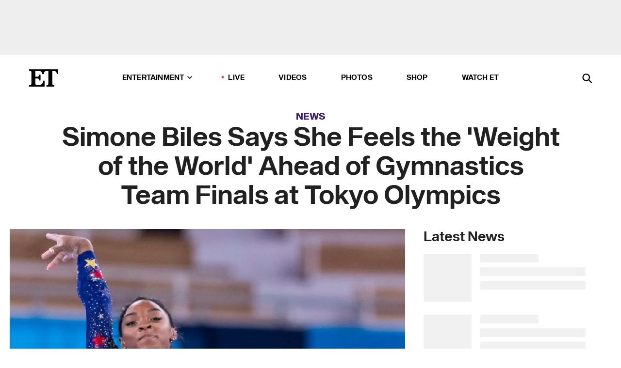

--- FILE ---
content_type: text/html; charset=utf-8
request_url: https://www.etonline.com/simone-biles-says-she-feels-the-weight-of-the-world-ahead-of-gymnastics-team-finals-at-tokyo-169465
body_size: 20445
content:
<!DOCTYPE html><html lang="en"><head><meta charSet="utf-8" data-next-head=""/><meta name="viewport" content="width=device-width" data-next-head=""/><link rel="dns-prefetch" href="//global.ketchcdn.com" data-next-head=""/><link rel="dns-prefetch" href="//cdn.privacy.paramount.com" data-next-head=""/><script type="text/javascript" data-next-head="">
          !function() {
            window.semaphore = window.semaphore || [];
            window.ketch = function() {
              window.semaphore.push(arguments)
            };
            var e = document.createElement("script");
            e.type = "text/javascript";
            e.src = "https://global.ketchcdn.com/web/v3/config/cbs_media_ventures/etonline/boot.js";
            e.async = 1;
            document.getElementsByTagName("head")[0].appendChild(e);
          }();
          </script><script type="text/javascript" data-next-head="">
          (function(a){
            var w=window,b='cbsoptanon',q='cmd',r='config';
            w[b] = w[b] ? w[b] : {};
            w[b][q] = w[b][q] ? w[b][q] : [];
            w[b][r] = w[b][r] ? w[b][r] : [];
            
            a.forEach(function(z){
              w[b][z] = w[b][z] || function(){
                var c=arguments;
                w[b][q].push(function(){
                  w[b][z].apply(w[b],c);
                })
              }
            });
          })(["onScriptsReady","onAdsReady"]);
          </script><script async="" id="optanon-request" type="text/javascript" src="//cdn.privacy.paramount.com/dist/optanon-v2.0.0.js" data-next-head=""></script><link rel="amphtml" href="https://www.etonline.com/simone-biles-says-she-feels-the-weight-of-the-world-ahead-of-gymnastics-team-finals-at-tokyo-169465?amp" data-next-head=""/><meta itemProp="image" content="https://www.etonline.com/sites/default/files/styles/1280x720/public/images/2021-07/Blank%201280%20x%20720%20%286%29.jpg?h=c774219f" data-next-head=""/><meta itemProp="name" content="Simone Biles Says She Feels the &#x27;Weight of the World&#x27; Ahead of Gymnastics Team Finals at Tokyo Olympics" data-next-head=""/><meta name="apple-mobile-web-app-capable" content="yes" data-next-head=""/><meta name="google-site-verification" content="hKpIt34FKZ_qMU81xUdLUw2YzuyZY1pS76p0622Hc7w" data-next-head=""/><meta property="og:image:alt" content="Simone Biles at Tokyo Olympics" data-next-head=""/><title data-next-head="">Simone Biles Says She Feels the &#x27;Weight of the World&#x27; Ahead of Gymnastics Team Finals at Tokyo Olympics | Entertainment Tonight</title><meta name="description" content="The gymnast took to Instagram ahead of Team USA&#x27;s gymnastic finals against first-seeded Russia on Tuesday." data-next-head=""/><meta property="og:description" content="The gymnast took to Instagram ahead of Team USA&#x27;s gymnastic finals against first-seeded Russia on Tuesday." data-next-head=""/><meta name="twitter:description" content="The gymnast took to Instagram ahead of Team USA&#x27;s gymnastic finals against first-seeded Russia on Tuesday." data-next-head=""/><meta name="title" content="Simone Biles Says She Feels the &#x27;Weight of the World&#x27; Ahead of Gymnastics Team Finals at Tokyo Olympics | Entertainment Tonight" data-next-head=""/><meta property="og:title" content="Simone Biles Feels the &#x27;Weight of the World&#x27; Ahead of Team Finals" data-next-head=""/><meta property="og:site_name" content="Entertainment Tonight" data-next-head=""/><meta property="og:url" content="https://www.etonline.com/simone-biles-says-she-feels-the-weight-of-the-world-ahead-of-gymnastics-team-finals-at-tokyo-169465" data-next-head=""/><meta property="og:image" content="https://www.etonline.com/sites/default/files/styles/1280x720/public/images/2021-07/Blank%201280%20x%20720%20%286%29.jpg?h=c774219f" data-next-head=""/><meta property="og:image:width" content="1280" data-next-head=""/><meta property="og:image:height" content="720" data-next-head=""/><meta property="og:type" content="Article" data-next-head=""/><meta name="twitter:title" content="Simone Biles Feels the &#x27;Weight of the World&#x27; Ahead of Team Finals" data-next-head=""/><meta name="twitter:site" content="@etnow" data-next-head=""/><meta name="twitter:site:id" content="23603092" data-next-head=""/><meta name="twitter:url" content="https://www.etonline.com/simone-biles-says-she-feels-the-weight-of-the-world-ahead-of-gymnastics-team-finals-at-tokyo-169465" data-next-head=""/><meta name="twitter:card" content="summary_large_image" data-next-head=""/><meta name="twitter:image" content="https://www.etonline.com/sites/default/files/styles/1280x720/public/images/2021-07/Blank%201280%20x%20720%20%286%29.jpg?h=c774219f" data-next-head=""/><meta name="twitter:image:width" content="1280" data-next-head=""/><meta name="twitter:image:height" content="720" data-next-head=""/><meta property="fb:pages" content="106843036179" data-next-head=""/><meta property="fb:admins" content="3111204" data-next-head=""/><meta property="fb:app_id" content="145337045558621" data-next-head=""/><meta name="article:opinion" content="false" data-next-head=""/><link rel="canonical" href="https://www.etonline.com/simone-biles-says-she-feels-the-weight-of-the-world-ahead-of-gymnastics-team-finals-at-tokyo-169465" data-next-head=""/><meta name="keywords" content="Entertainment Tonight, News, News, Simone Biles, Olympics, Sports, ET Black Stories, 2021 Tokyo Olympics" data-next-head=""/><meta name="robots" content="index" data-next-head=""/><meta name="robots" content="follow" data-next-head=""/><meta name="robots" content="max-image-preview:large" data-next-head=""/><link rel="alternate" type="application/rss+xml" href="https://www.etonline.com/news/rss" data-next-head=""/><script type="application/ld+json" data-next-head="">{"@context":"http://schema.org","@type":"NewsArticle","articleSection":"News","author":[{"name":"Mona Khalifeh","@type":"Person","url":"https://www.etonline.com/etonline-staff/mona-khalifeh-160353"}],"dateModified":"2021-07-26T13:20:19-0700","datePublished":"2021-07-26T13:20:19-0700","description":"The gymnast took to Instagram ahead of Team USA's gymnastic finals against first-seeded Russia on Tuesday.","headline":"Simone Biles Says She Feels the 'Weight of the World' Ahead of Gymnastics Team Finals at Tokyo Olympics","keywords":["Simone Biles","Olympics","Sports","ET Black Stories","2021 Tokyo Olympics","News","News"],"mainEntityOfPage":{"@type":"WebPage","@id":"https://www.etonline.com/simone-biles-says-she-feels-the-weight-of-the-world-ahead-of-gymnastics-team-finals-at-tokyo-169465","name":"Simone Biles Says She Feels the 'Weight of the World' Ahead of Gymnastics Team Finals at Tokyo Olympics","url":"https://www.etonline.com/simone-biles-says-she-feels-the-weight-of-the-world-ahead-of-gymnastics-team-finals-at-tokyo-169465"},"name":"Entertainment Tonight","publisher":{"name":"Entertainment Tonight","@type":"Organization","url":"https://www.etonline.com","sameAs":["https://www.facebook.com/EntertainmentTonight","https://www.instagram.com/entertainmenttonight/","https://twitter.com/etnow","https://www.youtube.com/entertainmenttonight","https://en.wikipedia.org/wiki/Entertainment_Tonight"],"logo":{"@type":"ImageObject","url":"https://www.etonline.com/themes/custom/et/logo.png","width":"152","height":"152"}},"url":"https://www.etonline.com/simone-biles-says-she-feels-the-weight-of-the-world-ahead-of-gymnastics-team-finals-at-tokyo-169465","image":{"@context":"https://schema.org","@type":"ImageObject","url":"https://www.etonline.com/sites/default/files/styles/1280x720/public/images/2021-07/Blank%201280%20x%20720%20%286%29.jpg?h=c774219f","height":720,"width":1280,"thumbnailUrl":"https://www.etonline.com/sites/default/files/styles/1280x720/public/images/2021-07/Blank%201280%20x%20720%20%286%29.jpg?h=c774219f&width=753"},"associatedMedia":{"@context":"https://schema.org","@type":"ImageObject","url":"https://www.etonline.com/sites/default/files/styles/1280x720/public/images/2021-07/Blank%201280%20x%20720%20%286%29.jpg?h=c774219f","height":720,"width":1280,"thumbnailUrl":"https://www.etonline.com/sites/default/files/styles/1280x720/public/images/2021-07/Blank%201280%20x%20720%20%286%29.jpg?h=c774219f&width=753"},"video":{"@context":"https://schema.org","@type":"VideoObject","name":"Simone Biles Claims She Was Sexually Abused by Former USA Gymnatics Doctor Larry Nassar","description":"The gymnast took to Instagram ahead of Team USA's gymnastic finals against first-seeded Russia on Tuesday.","uploadDate":"2018-01-15T18:02:08-0800","duration":"PT67S","embedUrl":"https://cbsi-etonline-video-fastly.global.ssl.fastly.net/2019/08/23/1591820355573/205611_hls/master.m3u8","publisher":{"name":"Entertainment Tonight","@type":"Organization","url":"https://www.etonline.com","sameAs":["https://www.facebook.com/EntertainmentTonight","https://www.instagram.com/entertainmenttonight/","https://twitter.com/etnow","https://www.youtube.com/entertainmenttonight","https://en.wikipedia.org/wiki/Entertainment_Tonight"],"logo":{"@type":"ImageObject","url":"https://www.etonline.com/themes/custom/et/logo.png","width":"152","height":"152"}},"thumbnailUrl":"https://www.etonline.com/sites/default/files/brightcove/videos/images/posters/simonebiles_1280.jpg","thumbnail":{"@context":"https://schema.org","@type":"ImageObject","url":"https://www.etonline.com/sites/default/files/brightcove/videos/images/posters/simonebiles_1280.jpg","height":720,"width":1280}},"itemListElement":[]}</script><meta charSet="utf-8"/><meta http-equiv="content-language" content="en_US"/><link rel="dns-prefetch" href="//cdn.cookielaw.org"/><link rel="dns-prefetch" href="//cdn.privacy.paramount.com"/><link rel="apple-touch-icon" sizes="57x57" href="/img/favicons/apple-icon-57x57.png"/><link rel="apple-touch-icon" sizes="60x60" href="/img/favicons/apple-icon-60x60.png"/><link rel="apple-touch-icon" sizes="72x72" href="/img/favicons/apple-icon-72x72.png"/><link rel="apple-touch-icon" sizes="76x76" href="/img/favicons/apple-icon-76x76.png"/><link rel="apple-touch-icon" sizes="114x114" href="/img/favicons/apple-icon-114x114.png"/><link rel="apple-touch-icon" sizes="120x120" href="/img/favicons/apple-icon-120x120.png"/><link rel="apple-touch-icon" sizes="144x144" href="/img/favicons/apple-icon-144x144.png"/><link rel="apple-touch-icon" sizes="152x152" href="/img/favicons/apple-icon-152x152.png"/><link rel="apple-touch-icon" sizes="180x180" href="/img/favicons/apple-icon-180x180.png"/><link rel="icon" type="image/png" sizes="192x192" href="/img/favicons/android-icon-192x192.png"/><link rel="icon" type="image/png" sizes="32x32" href="/img/favicons/favicon-32x32.png"/><link rel="icon" type="image/png" sizes="96x96" href="/img/favicons/favicon-96x96.png"/><link rel="icon" type="image/png" sizes="16x16" href="/img/favicons/favicon-16x16.png"/><link rel="shortcut icon" type="image/x-icon" href="/favicon.ico"/><meta name="msapplication-TileImage" content="/img/favicons/ms-icon-144x144.png"/><link rel="preconnect" href="https://www.etonline.com"/><link rel="preload" href="/fonts/sequel_sans/sequelsans-bookbody-webfont.woff2" as="font" type="font/woff2" crossorigin="true"/><link rel="preload" href="/fonts/sequel_sans/sequelsans-semiboldhead-webfont.woff2" as="font" type="font/woff2" crossorigin="true"/><link rel="preload" href="/fonts/sequel_sans/sequelsans-boldhead-webfont.woff2" as="font" type="font/woff2" crossorigin="true"/><link rel="preload" href="/fonts/sequel_sans/sequelsans-lightbody-webfont.woff2" as="font" type="font/woff2" crossorigin="true"/><link rel="preload" href="/fonts/sequel_sans/sequelsans-lighthead-webfont.woff2" as="font" type="font/woff2" crossorigin="true"/><link rel="preload" href="/fonts/sequel_sans/sequelsans-bookhead-webfont.woff2" as="font" type="font/woff2" crossorigin="true"/><link rel="preload" href="/fonts/sequel_sans/sequelsans-semiboldbody-webfont.woff2" as="font" type="font/woff2" crossorigin="true"/><link rel="preload" href="/fonts/sequel_sans/sequelsans-romanbody-webfont.woff2" as="font" type="font/woff2" crossorigin="true"/><link rel="preload" href="/fonts/sequel_sans/sequelsans-boldbody-webfont.woff2" as="font" type="font/woff2" crossorigin="true"/><link rel="preload" href="/fonts/sequel_sans/sequelsans-mediumbody-webfont.woff2" as="font" type="font/woff2" crossorigin="true"/><link rel="preload" href="/fonts/sequel_sans/sequelsans-mediumhead-webfont.woff2" as="font" type="font/woff2" crossorigin="true"/><meta property="fb:app_id" content="145337045558621"/><meta property="fb:admins" content="3111204"/><meta property="fb:pages" content="106843036179"/><meta property="og:site_name" content="Entertainment Tonight"/><meta name="twitter:site" content="@etnow"/><meta name="twitter:site:id" content="23603092"/><meta name="twitter:creator" content="@etnow"/><link rel="manifest" crossorigin="use-credentials" href="/manifest.json"/><meta name="theme-color" content="#fff"/><meta name="msapplication-TileColor" content="#fd005b"/><noscript><style>.submenu-with-subqueue, .submenu { display: block !important; }</style></noscript><script id="utag-isSPA">var utag_data = window.utag_data || {}; window.utag_data.isSPA = true;</script><link rel="preload" href="/_next/static/css/bf2a48180e14e611.css" as="style"/><link rel="stylesheet" href="/_next/static/css/bf2a48180e14e611.css" data-n-g=""/><noscript data-n-css=""></noscript><script defer="" nomodule="" src="/_next/static/chunks/polyfills-42372ed130431b0a.js"></script><script defer="" src="/_next/static/chunks/8540.f946d41e093433bd.js"></script><script defer="" src="/_next/static/chunks/7469.a65441ba8e2ae64e.js"></script><script defer="" src="/_next/static/chunks/672.6413559a4c0374ce.js"></script><script defer="" src="/_next/static/chunks/03890d9e-c7dc52b197fe5cc0.js"></script><script defer="" src="/_next/static/chunks/1219-3eb675ecd2a73cd0.js"></script><script defer="" src="/_next/static/chunks/4226.ae1ade28a68c7c8b.js"></script><script defer="" src="/_next/static/chunks/8827-dfdf2947beb6464a.js"></script><script defer="" src="/_next/static/chunks/4820-b52446f1b9adfc57.js"></script><script defer="" src="/_next/static/chunks/868.7ebf901a815dbc20.js"></script><script defer="" src="/_next/static/chunks/7048.fd77181949919180.js"></script><script defer="" src="/_next/static/chunks/9428.35e8e5b42b93cdee.js"></script><script src="/_next/static/chunks/webpack-663b78308d75e97a.js" defer=""></script><script src="/_next/static/chunks/framework-97862ef36bc4065f.js" defer=""></script><script src="/_next/static/chunks/main-f47cad7d2440de01.js" defer=""></script><script src="/_next/static/chunks/pages/_app-81c29bc07b709f21.js" defer=""></script><script src="/_next/static/chunks/8220-8c3b7d4a24781c26.js" defer=""></script><script src="/_next/static/chunks/6960-ed4ab36c865fd8f9.js" defer=""></script><script src="/_next/static/chunks/2774-ee8e425e4d9db610.js" defer=""></script><script src="/_next/static/chunks/4899-60702dea61a0f3e4.js" defer=""></script><script src="/_next/static/chunks/1669-52bf1806a1916c32.js" defer=""></script><script src="/_next/static/chunks/6720-4af53b8a0f1951a1.js" defer=""></script><script src="/_next/static/chunks/6982-8aad6155a7045f30.js" defer=""></script><script src="/_next/static/chunks/9682-4863a7dbb922173d.js" defer=""></script><script src="/_next/static/chunks/8185-107f9c12e2ef66ab.js" defer=""></script><script src="/_next/static/chunks/6612-0c458567c00d72e0.js" defer=""></script><script src="/_next/static/chunks/pages/%5B...alias%5D-88596a302b6f125d.js" defer=""></script><script src="/_next/static/etonline/_buildManifest.js" defer=""></script><script src="/_next/static/etonline/_ssgManifest.js" defer=""></script></head><body class="skybox-auto-collapse"><div id="__next"><div class="page--article"><div class="main-menu__sticky" style="top:0px"><div class="header__wrapper "><div id="sticky-banner"><div data-ad-ref="mobile-omni-skybox-plus-sticky" class="bidbarrel-ad skybox-closeBtn skybox-collapseBtn skybox-videoStop"></div><div class="omni-skybox-plus-stick-placeholder"></div></div><div data-ad-ref="intromercial"></div><header id="header" class="header affix-top"><div class="header__container " style="transform:translateY(0px)"><div class="header__main"><div class="header__column-left"><a href="/" aria-label="ET Online Homepage" class="header__logo"><svg viewBox="0 0 87 51"><path d="M86.989 0l-44.65.002L0 0v3.451c2.23 0 3.879.235 4.946.7 1.066.464 1.745 1.101 2.034 1.917.29.818.432 1.951.432 3.406v32.048c0 2.207-.45 3.761-1.355 4.663-.902.902-2.92 1.354-6.048 1.356V51h45.863V34.224h-3.53c-.598 3.882-1.654 6.735-3.164 8.56-1.512 1.82-3.048 2.951-4.61 3.387-1.612.443-3.278.664-4.95.658h-4.1c-1.832 0-3.242-.137-4.234-.415-.992-.276-1.706-.723-2.143-1.343-.467-.688-.746-1.484-.81-2.313-.1-.928-.15-2.394-.15-4.4V26.37h5.267c1.792 0 3.105.152 3.97.449.86.3 1.55.951 1.897 1.791.403.895.657 2.275.756 4.158h3.463V15.8H29.92c-.126 1.881-.364 3.263-.716 4.138-.311.845-.988 1.506-1.843 1.791-.875.317-2.206.472-3.989.47h-5.19V4.177h9.56c2.539 0 4.437.145 5.696.436 1.26.29 2.402 1.066 3.425 2.33 1.016 1.266 1.913 3.366 2.69 6.3l3.997.035c.15-3.159.758-4.29 1.824-5.807 1.067-1.519 2.303-2.449 3.707-2.785 1.404-.335 3.174-.509 5.306-.509H58.1v37.346c0 2.207-.452 3.761-1.358 4.663-.894.897-1.469 1.356-4.606 1.356V51h22.683v-3.453c-2.133 0-2.296-.225-3.404-.672-1.103-.448-1.8-1.085-2.103-1.9-.302-.814-.45-1.96-.45-3.438V4.176h4.765c1.437-.024 2.868.156 4.258.529 1.23.351 2.378 1.28 3.441 2.781 1.066 1.503 1.765 2.63 2.093 5.79H87" mask="url(#prefix__b)"></path></svg></a></div><nav class="header__column-center "><ul class="main-menu"><li class="main-menu__item main-menu__item--entertainment main-menu__item--submenu-closed"><a href="/news" class="main-menu__link dropdown-toggle" data-toggle="dropdown" aria-expanded="false">Entertainment<svg width="10" height="6" viewBox="0 0 10 6" aria-hidden="true"><path fill="none" fill-rule="evenodd" stroke-linecap="round" stroke-width="1.5" d="M9 1L5 5 1 1"></path></svg></a><div style="height:60rem" class="submenu-with-subqueue main-menu__submenu-with-subqueue"><div class="submenu-with-subqueue__scrollable main-menu__submenu-with-subqueue__scrollable"><ul class="main-menu__submenu submenu"><li class="main-menu__item main-menu__item--latestvideos submenu__item main-menu__submenu__item"><a href="/video" class="main-menu__link main-menu__submenu__link submenu__link">Latest Videos</a></li><li class="main-menu__item main-menu__item--articles submenu__item main-menu__submenu__item"><a href="/news" class="main-menu__link main-menu__submenu__link submenu__link">Articles</a></li><li class="main-menu__item main-menu__item--tv submenu__item main-menu__submenu__item"><a href="/latest/tv" class="main-menu__link main-menu__submenu__link submenu__link">TV</a></li><li class="main-menu__item main-menu__item--etvaultunlocked submenu__item main-menu__submenu__item"><a href="/latest/news/et-vault-unlocked" class="main-menu__link main-menu__submenu__link submenu__link">ET Vault Unlocked</a></li><li class="main-menu__item main-menu__item--music submenu__item main-menu__submenu__item"><a href="/latest/music" class="main-menu__link main-menu__submenu__link submenu__link">Music</a></li><li class="main-menu__item main-menu__item--awards submenu__item main-menu__submenu__item"><a href="/latest/awards" class="main-menu__link main-menu__submenu__link submenu__link">Awards</a></li><li class="main-menu__item main-menu__item--movies submenu__item main-menu__submenu__item"><a href="/latest/movies" class="main-menu__link main-menu__submenu__link submenu__link">Movies</a></li><li class="main-menu__item main-menu__item--newsletter submenu__item main-menu__submenu__item"><a href="https://www.etonline.com/newsletters" class="main-menu__link main-menu__submenu__link submenu__link">Newsletter</a></li><button class="main-menu__mobile-close-button submenu-with-subqueue__mobile-close-button"><span class="sr-only">Close Menu</span><div></div></button></ul></div></div></li><li class="main-menu__item main-menu__item--live "><span class="live-flag__circle live-flag__circle--pulse"></span><a href="/live" class="main-menu__link">LIVE</a></li><li class="main-menu__item main-menu__item--videos "><a href="/video" class="main-menu__link" target="_self">Videos</a></li><li class="main-menu__item main-menu__item--photos"><a href="/gallery" class="main-menu__link">Photos</a></li><li class="main-menu__item main-menu__item--shop "><a href="/shop" class="main-menu__link">Shop</a></li><li class="main-menu__item main-menu__item--watchet "><a href="/showfinder" class="main-menu__link" target="_blank">Watch ET</a></li></ul></nav><div class="header__column-right"><div class="header__search" aria-labelledby="open-dialog-label"><div class="header__page-mask hide"></div><form class="header__search-form hide" action="/search" method="get" accept-charset="UTF-8" role="dialog" aria-modal="true" aria-labelledby="dialog-label"><button type="submit" class="header__search-form__search-icon"><span id="dialog-label" class="sr-only">Search</span><div></div></button><input id="header-search-input" class="header__search-form__input" title="Enter the terms you wish to search for." placeholder="Search" type="search" name="keywords" size="15" maxLength="128" tabindex="-1" value=""/><button id="header-search-close" type="button" class="header__search-form__button header__search-form__button--close"><span class="sr-only">Close Form</span><div></div></button></form><button type="button" class="header__search-form__button header__search-form__button--open"><span id="open-dialog-label" class="sr-only">Open Search Form</span><div></div></button></div></div></div></div></header></div></div><div class="wrap-site"><main><div class="content article news"><div class="top-container"><div class="content__category"><a href="/news">News</a></div><h1 class="content__title">Simone Biles Says She Feels the &#x27;Weight of the World&#x27; Ahead of Gymnastics Team Finals at Tokyo Olympics</h1></div><div class="site-bg article-columns"><div class="article-column article-column--left"><div class="content__header-video"><div class="content__header-video-wrap"></div></div><div class="carousel-main"><div class="carousel-rec__wrapper"><div class="carousel-rec"><div class="carousel__container"><button type="button" aria-label="Simone Biles Claims She Was Sexually Abused by Former USA Gymnatics Doctor Larry Nassar"><h3 class="card__title line-clamp"> <!-- -->Simone Biles Claims She Was Sexually Abused by Former USA Gymnatics Doctor Larry Nassar<!-- --> </h3></button><button type="button" aria-label="Simone Biles Reveals New Plastic Surgery Details Following Breast Augmentation"><h3 class="card__title line-clamp"> <!-- -->Simone Biles Reveals New Plastic Surgery Details Following Breast Augmentation<!-- --> </h3></button><button type="button" aria-label="Simone Biles Admits to All the Plastic Surgery She&#x27;s Had"><h3 class="card__title line-clamp"> <!-- -->Simone Biles Admits to All the Plastic Surgery She&#x27;s Had<!-- --> </h3></button><button type="button" aria-label="Simone Biles Plays Coy About Whether She&#x27;ll Compete at 2028 Olympics"><h3 class="card__title line-clamp"> <!-- -->Simone Biles Plays Coy About Whether She&#x27;ll Compete at 2028 Olympics<!-- --> </h3></button><button type="button" aria-label="‘The Voice’ Playoff Rounds: Snoop Dogg and Simone Biles Give Advice on Authenticity (Exclusive)"><h3 class="card__title line-clamp"> <!-- -->‘The Voice’ Playoff Rounds: Snoop Dogg and Simone Biles Give Advice on Authenticity (Exclusive)<!-- --> </h3></button><button type="button" aria-label="&#x27;DWTS&#x27;: Stephen Nedoroscik Reacts to Simone Biles&#x27; Message of Support"><h3 class="card__title line-clamp"> <!-- -->&#x27;DWTS&#x27;: Stephen Nedoroscik Reacts to Simone Biles&#x27; Message of Support<!-- --> </h3></button><button type="button" aria-label="Simone Biles Reacts to Husband Jonathan Owens’ Olympic Support (Exclusive)"><h3 class="card__title line-clamp"> <!-- -->Simone Biles Reacts to Husband Jonathan Owens’ Olympic Support (Exclusive)<!-- --> </h3></button><button type="button" aria-label="Simone Biles and Jordan Chiles on &#x27;GOAT&#x27; Tour and Celeb Support at Paris Olympics (Exclusive)"><h3 class="card__title line-clamp"> <!-- -->Simone Biles and Jordan Chiles on &#x27;GOAT&#x27; Tour and Celeb Support at Paris Olympics (Exclusive)<!-- --> </h3></button><button type="button" aria-label="Simone Biles Jokes She&#x27;s &#x27;Unwell&#x27; After Post-Olympics Celebrations"><h3 class="card__title line-clamp"> <!-- -->Simone Biles Jokes She&#x27;s &#x27;Unwell&#x27; After Post-Olympics Celebrations<!-- --> </h3></button><button type="button" aria-label="Hoda Kotb on &#x27;Blooming&#x27; at 60, Her Daughters and Why Simone Biles Almost Made Her Cry (Exclusive)"><h3 class="card__title line-clamp"> <!-- -->Hoda Kotb on &#x27;Blooming&#x27; at 60, Her Daughters and Why Simone Biles Almost Made Her Cry (Exclusive)<!-- --> </h3></button><button type="button" aria-label="Watch MyKayla Skinner Choke Back Tears Asking Simone Biles to End Their Feud"><h3 class="card__title line-clamp"> <!-- -->Watch MyKayla Skinner Choke Back Tears Asking Simone Biles to End Their Feud<!-- --> </h3></button><button type="button" aria-label="Simone Biles on Becoming a Mom Someday and Her Olympics Future"><h3 class="card__title line-clamp"> <!-- -->Simone Biles on Becoming a Mom Someday and Her Olympics Future<!-- --> </h3></button><button type="button" aria-label="Simone Biles Shades MyKayla Skinner&#x27;s Viral &#x27;Work Ethic&#x27; Comments"><h3 class="card__title line-clamp"> <!-- -->Simone Biles Shades MyKayla Skinner&#x27;s Viral &#x27;Work Ethic&#x27; Comments<!-- --> </h3></button></div></div></div><button class="carousel__arrow carousel__arrow--prev" type="button" aria-label="Previous Slide"><div class="carousel__chevron carousel__chevron--left"></div></button><button class="carousel__arrow carousel__arrow--next" type="button" aria-label="Next Slide"><div class="carousel__chevron carousel__chevron--right"></div></button></div><div class="content__body"><div class="content__byline"><div class="content__byline-author">By<!-- --> <a href="/etonline-staff/mona-khalifeh-160353" aria-label="Biography of Mona Khalifeh">Mona Khalifeh</a></div><div class="content__byline-date"><div>Published: <!-- -->1:20 PM PDT, July 26, 2021</div></div><div class="content__share expanded"><div class="share_social-btn-parent"><div class="share__btn-group"><span class="social-tooltip is-hidden undefined"></span><div><div style="border:0;clip:rect(0 0 0 0);height:1px;margin:-1px;overflow:hidden;white-space:nowrap;padding:0;width:1px;position:absolute" role="log" aria-live="assertive"></div><div style="border:0;clip:rect(0 0 0 0);height:1px;margin:-1px;overflow:hidden;white-space:nowrap;padding:0;width:1px;position:absolute" role="log" aria-live="assertive"></div><div style="border:0;clip:rect(0 0 0 0);height:1px;margin:-1px;overflow:hidden;white-space:nowrap;padding:0;width:1px;position:absolute" role="log" aria-live="polite"></div><div style="border:0;clip:rect(0 0 0 0);height:1px;margin:-1px;overflow:hidden;white-space:nowrap;padding:0;width:1px;position:absolute" role="log" aria-live="polite"></div></div><button type="button" class="share__social-btn share__social-btn--facebook" aria-label="Share Simone Biles Says She Feels the &#x27;Weight of the World&#x27; Ahead of Gymnastics Team Finals at Tokyo Olympics to Facebook"><div></div></button><button type="button" class="share__social-btn share__social-btn--twitter" aria-label="Share Simone Biles Says She Feels the &#x27;Weight of the World&#x27; Ahead of Gymnastics Team Finals at Tokyo Olympics to Twitter"><div></div></button><button type="button" class="share__social-btn share__social-btn--reddit" aria-label="Share Simone Biles Says She Feels the &#x27;Weight of the World&#x27; Ahead of Gymnastics Team Finals at Tokyo Olympics to Reddit"><div></div></button><button type="button" class="share__social-btn share__social-btn--flipboard" aria-label="Share Simone Biles Says She Feels the &#x27;Weight of the World&#x27; Ahead of Gymnastics Team Finals at Tokyo Olympics to Flipboard"><div></div></button><button type="button" class="share__social-btn share__social-btn--link" aria-label="Copy link to Clipboard"><div></div></button><button type="button" class="share__social-btn share__social-btn--share" aria-label="Native Share"><div></div></button></div></div></div></div><h2 class="content__subheading">The gymnast took to Instagram ahead of Team USA&#x27;s gymnastic finals against first-seeded Russia on Tuesday.</h2><div class="content__body-main"><div class="ctd-body"><div data-ad-ref="mobile-incontent-social" class="mobile-incontent-social bidbarrel-ad" aria-hidden="true"></div><p><a href="https://www.etonline.com/people/simone-biles" target="_blank" title="Simone Biles">Simone Biles</a><span> and the </span><a href="https://www.etonline.com/a-guide-to-simone-biles-and-the-2021-us-womens-olympics-gymnastics-team-169203" target="_blank" title="United States women&#x27;s gymnastics team">United States women's gymnastics team</a><span> are gearing up to compete in the women's artistic team finals at the </span><a href="https://www.etonline.com/how-to-watch-the-tokyo-olympics-schedule-and-more-165724" target="_blank" title="Tokyo Olympics">Tokyo Olympics</a><span>&nbsp;on Tuesday. Biles took to Instagram to reflect on her performance in the preliminary round and share the pressure she feels as she and her team prepare to head into the finals.</span></p><p><span>"Prelims &#9745;&#65039; now to prepare for finals. It wasn&rsquo;t an easy day or my best but I got through it. I truly do feel like I have the weight of the world on my shoulders at times. I know I brush it off and make it seem like pressure doesn&rsquo;t affect me but damn sometimes it&rsquo;s hard hahaha!," Biles said of the pressure to perform on the world's largest stage.&nbsp;"The olympics is no joke! BUT I&rsquo;m happy my family was able to be with me virtually&#129293; they mean the world to me!"</span></p><div data-ad-ref="mobile-flex-plus-middle" class="bidbarrel-ad"></div><p><span>While the Olympic gold medalist&nbsp;is still the favorite in most events, the preliminary round was a bit of a struggle for Biles and the team, who are entering the finals in second place.</span></p><p><span>The second-seeded squad will go head-to-head with the Russian Olympic Committee, who are currently in first place as they go for the gold. Italy, Japan, Belgium, China, Great Britain and&nbsp;France will also be in the running for a spot on the podium.</span></p><p><span>The team is looking&nbsp;to extend its two-time&nbsp;streak, after topping the podium in 2016 and 2012.</span></p><div data-ad-ref="mpu-flex-inc" data-incremental="1" class="bidbarrel-ad"></div><div data-ad-ref="mobile-flex-plus-inc" data-incremental="1" class="bidbarrel-ad"></div><p><span>In addition to Biles, who was a part of the 2016 team, Sunisa Lee, Jordan Chiles and Grace McCallum will&nbsp;</span><a href="https://www.etonline.com/simone-biles-secures-spot-on-tokyo-olympic-gymnastics-team-with-epic-trials-routines-168006" target="_blank" title="compete in the team event">compete in the team event</a><span>&nbsp;while Jade Carey will represent the U.S. in individual events. &nbsp;</span></p><p><span>The women's artistic all-around final will air at 3:45 a.m. PT&nbsp;Tuesday on NBC.</span></p><p><span>NBC will broadcast the Olympics, with additional coverage on NBCOlympics.com and on the NBC Sports app. Another way to watch the Games is&nbsp;on&nbsp;</span><a data-link-format="text" data-link-region="body" data-link-subregion="ecom" data-link-type="skimlinks" data-promotional="true" data-store="peacock" href="https://imp.i305175.net/c/2514802/828265/11640?u=https%3A%2F%2Fwww.peacocktv.com%2F&amp;subid1=et-165724" target="_blank" title="Peacock">Peacock</a><span>.</span></p><p><strong><span>RELATED CONTENT</span></strong></p><div class="shortcode shortcode-speedbump tile" data-speedbump="1"><a href="https://www.etonline.com/a-guide-to-simone-biles-and-the-2021-us-womens-olympics-gymnastics-team-169203" target="_blank" rel="noopener noreferrer" class="tile__link"><div class="tile--speedbump"><span style="box-sizing:border-box;display:inline-block;overflow:hidden;width:initial;height:initial;background:none;opacity:1;border:0;margin:0;padding:0;position:relative;max-width:100%"><span style="box-sizing:border-box;display:block;width:initial;height:initial;background:none;opacity:1;border:0;margin:0;padding:0;max-width:100%"><img style="display:block;max-width:100%;width:initial;height:initial;background:none;opacity:1;border:0;margin:0;padding:0" alt="" aria-hidden="true" src="data:image/svg+xml,%3csvg%20xmlns=%27http://www.w3.org/2000/svg%27%20version=%271.1%27%20width=%27120%27%20height=%27120%27/%3e"/></span><img alt="A Guide to Simone Biles and the U.S. Women&#x27;s Olympics Gymnastics Team" src="[data-uri]" decoding="async" data-nimg="intrinsic" style="position:absolute;top:0;left:0;bottom:0;right:0;box-sizing:border-box;padding:0;border:none;margin:auto;display:block;width:0;height:0;min-width:100%;max-width:100%;min-height:100%;max-height:100%;background-size:cover;background-position:0% 0%;filter:blur(20px);background-image:url(&quot;https://www.etonline.com/sites/default/files/styles/120x120/public/images/2021-07/GettyImages-1325835810%20copy.jpg?h=c673cd1c&amp;blur=50&amp;width=2&quot;)"/><noscript><img alt="A Guide to Simone Biles and the U.S. Women&#x27;s Olympics Gymnastics Team" loading="lazy" decoding="async" data-nimg="intrinsic" style="position:absolute;top:0;left:0;bottom:0;right:0;box-sizing:border-box;padding:0;border:none;margin:auto;display:block;width:0;height:0;min-width:100%;max-width:100%;min-height:100%;max-height:100%" srcSet="https://www.etonline.com/sites/default/files/styles/120x120/public/images/2021-07/GettyImages-1325835810%20copy.jpg?h=c673cd1c&amp;width=128&amp;quality=75 1x, https://www.etonline.com/sites/default/files/styles/120x120/public/images/2021-07/GettyImages-1325835810%20copy.jpg?h=c673cd1c&amp;width=256&amp;quality=75 2x" src="https://www.etonline.com/sites/default/files/styles/120x120/public/images/2021-07/GettyImages-1325835810%20copy.jpg?h=c673cd1c&amp;width=256&amp;quality=75"/></noscript></span></div><div class="tile__body"><div class="tile__heading features"><p>Features</p></div><h3 class="tile__title"><span>A Guide to Simone Biles and the U.S. Women&#x27;s Olympics Gymnastics Team</span></h3></div></a></div><div class="shortcode shortcode-speedbump tile" data-speedbump="2"><a href="https://www.etonline.com/simone-biles-celebrates-fellow-gymnast-mykayla-skinner-after-tokyo-olympics-exit-169428" target="_blank" rel="noopener noreferrer" class="tile__link"><div class="tile--speedbump"><span style="box-sizing:border-box;display:inline-block;overflow:hidden;width:initial;height:initial;background:none;opacity:1;border:0;margin:0;padding:0;position:relative;max-width:100%"><span style="box-sizing:border-box;display:block;width:initial;height:initial;background:none;opacity:1;border:0;margin:0;padding:0;max-width:100%"><img style="display:block;max-width:100%;width:initial;height:initial;background:none;opacity:1;border:0;margin:0;padding:0" alt="" aria-hidden="true" src="data:image/svg+xml,%3csvg%20xmlns=%27http://www.w3.org/2000/svg%27%20version=%271.1%27%20width=%27120%27%20height=%27120%27/%3e"/></span><img alt="Simone Biles Honors Gymnast MyKayla Skinner After Tokyo Olympics Exit" src="[data-uri]" decoding="async" data-nimg="intrinsic" style="position:absolute;top:0;left:0;bottom:0;right:0;box-sizing:border-box;padding:0;border:none;margin:auto;display:block;width:0;height:0;min-width:100%;max-width:100%;min-height:100%;max-height:100%;background-size:cover;background-position:0% 0%;filter:blur(20px);background-image:url(&quot;https://www.etonline.com/sites/default/files/styles/120x120/public/images/2021-07/MyKayla_Skinner-Simone_Biles_GettyImages-1234105142_1280.jpg?h=c673cd1c&amp;blur=50&amp;width=2&quot;)"/><noscript><img alt="Simone Biles Honors Gymnast MyKayla Skinner After Tokyo Olympics Exit" loading="lazy" decoding="async" data-nimg="intrinsic" style="position:absolute;top:0;left:0;bottom:0;right:0;box-sizing:border-box;padding:0;border:none;margin:auto;display:block;width:0;height:0;min-width:100%;max-width:100%;min-height:100%;max-height:100%" srcSet="https://www.etonline.com/sites/default/files/styles/120x120/public/images/2021-07/MyKayla_Skinner-Simone_Biles_GettyImages-1234105142_1280.jpg?h=c673cd1c&amp;width=128&amp;quality=75 1x, https://www.etonline.com/sites/default/files/styles/120x120/public/images/2021-07/MyKayla_Skinner-Simone_Biles_GettyImages-1234105142_1280.jpg?h=c673cd1c&amp;width=256&amp;quality=75 2x" src="https://www.etonline.com/sites/default/files/styles/120x120/public/images/2021-07/MyKayla_Skinner-Simone_Biles_GettyImages-1234105142_1280.jpg?h=c673cd1c&amp;width=256&amp;quality=75"/></noscript></span></div><div class="tile__body"><div class="tile__heading news"><p>News</p></div><h3 class="tile__title"><span>Simone Biles Honors Gymnast MyKayla Skinner After Tokyo Olympics Exit</span></h3></div></a></div><div class="shortcode shortcode-speedbump tile" data-speedbump="3"><a href="https://www.etonline.com/simone-biles-secures-spot-on-tokyo-olympic-gymnastics-team-with-epic-trials-routines-168006" target="_blank" rel="noopener noreferrer" class="tile__link"><div class="tile--speedbump"><span style="box-sizing:border-box;display:inline-block;overflow:hidden;width:initial;height:initial;background:none;opacity:1;border:0;margin:0;padding:0;position:relative;max-width:100%"><span style="box-sizing:border-box;display:block;width:initial;height:initial;background:none;opacity:1;border:0;margin:0;padding:0;max-width:100%"><img style="display:block;max-width:100%;width:initial;height:initial;background:none;opacity:1;border:0;margin:0;padding:0" alt="" aria-hidden="true" src="data:image/svg+xml,%3csvg%20xmlns=%27http://www.w3.org/2000/svg%27%20version=%271.1%27%20width=%27120%27%20height=%27120%27/%3e"/></span><img alt="Simone Biles Secures Spot on Tokyo Olympic Gymnastics Team" src="[data-uri]" decoding="async" data-nimg="intrinsic" style="position:absolute;top:0;left:0;bottom:0;right:0;box-sizing:border-box;padding:0;border:none;margin:auto;display:block;width:0;height:0;min-width:100%;max-width:100%;min-height:100%;max-height:100%;background-size:cover;background-position:0% 0%;filter:blur(20px);background-image:url(&quot;https://www.etonline.com/sites/default/files/styles/120x120/public/images/2021-05/Simone_Biles_GettyImages-1319539082_1280.jpg?h=c673cd1c&amp;blur=50&amp;width=2&quot;)"/><noscript><img alt="Simone Biles Secures Spot on Tokyo Olympic Gymnastics Team" loading="lazy" decoding="async" data-nimg="intrinsic" style="position:absolute;top:0;left:0;bottom:0;right:0;box-sizing:border-box;padding:0;border:none;margin:auto;display:block;width:0;height:0;min-width:100%;max-width:100%;min-height:100%;max-height:100%" srcSet="https://www.etonline.com/sites/default/files/styles/120x120/public/images/2021-05/Simone_Biles_GettyImages-1319539082_1280.jpg?h=c673cd1c&amp;width=128&amp;quality=75 1x, https://www.etonline.com/sites/default/files/styles/120x120/public/images/2021-05/Simone_Biles_GettyImages-1319539082_1280.jpg?h=c673cd1c&amp;width=256&amp;quality=75 2x" src="https://www.etonline.com/sites/default/files/styles/120x120/public/images/2021-05/Simone_Biles_GettyImages-1319539082_1280.jpg?h=c673cd1c&amp;width=256&amp;quality=75"/></noscript></span></div><div class="tile__body"><div class="tile__heading news"><p>News</p></div><h3 class="tile__title"><span>Simone Biles Secures Spot on Tokyo Olympic Gymnastics Team</span></h3></div></a></div><div data-ad-ref="mpu-flex-inc" data-incremental="2" class="bidbarrel-ad"></div><div data-ad-ref="mobile-flex-plus-inc" data-incremental="2" class="bidbarrel-ad"></div><div class="shortcode shortcode-video related"><div class="related-links"><p class="label">Video</p><a class="title" href="/media/videos/quanesha-burks-on-how-she-manifested-her-way-to-the-2021-olympics-exclusive-169267">Quanesha Burks on How She Manifested Her Way to the 2021 Olympics (Exclusive)</a></div></div><div class="shortcode shortcode-gallery"><div class="shortcode-gallery--header">Related Photos</div><div class="shortcode-gallery--container"><a href="/gallery/tokyo-olympics-medal-count-all-of-team-usas-gold-medal-winners-169416" aria-label="Tokyo Olympics Medal Count: All of Team USA&#x27;s Gold Medal Winners"><span style="box-sizing:border-box;display:inline-block;overflow:hidden;width:initial;height:initial;background:none;opacity:1;border:0;margin:0;padding:0;position:relative;max-width:100%"><span style="box-sizing:border-box;display:block;width:initial;height:initial;background:none;opacity:1;border:0;margin:0;padding:0;max-width:100%"><img style="display:block;max-width:100%;width:initial;height:initial;background:none;opacity:1;border:0;margin:0;padding:0" alt="" aria-hidden="true" src="data:image/svg+xml,%3csvg%20xmlns=%27http://www.w3.org/2000/svg%27%20version=%271.1%27%20width=%27640%27%20height=%27360%27/%3e"/></span><img src="[data-uri]" decoding="async" data-nimg="intrinsic" class="img-full" style="position:absolute;top:0;left:0;bottom:0;right:0;box-sizing:border-box;padding:0;border:none;margin:auto;display:block;width:0;height:0;min-width:100%;max-width:100%;min-height:100%;max-height:100%;background-size:cover;background-position:0% 0%;filter:blur(20px);background-image:url(&quot;https://www.etonline.com/sites/default/files/styles/640x360/public/images/2021-08/Blank%201280%20x%20720.png?h=b8626526&amp;width=753&amp;blur=50&amp;width=2&quot;)"/><noscript><img loading="lazy" decoding="async" data-nimg="intrinsic" style="position:absolute;top:0;left:0;bottom:0;right:0;box-sizing:border-box;padding:0;border:none;margin:auto;display:block;width:0;height:0;min-width:100%;max-width:100%;min-height:100%;max-height:100%" class="img-full" srcSet="https://www.etonline.com/sites/default/files/styles/640x360/public/images/2021-08/Blank%201280%20x%20720.png?h=b8626526&amp;width=753&amp;quality=80 1x, https://www.etonline.com/sites/default/files/styles/640x360/public/images/2021-08/Blank%201280%20x%20720.png?h=b8626526&amp;width=753&amp;quality=80 2x" src="https://www.etonline.com/sites/default/files/styles/640x360/public/images/2021-08/Blank%201280%20x%20720.png?h=b8626526&amp;width=753&amp;quality=80"/></noscript></span><div class="overlay--bottom-left"><span class="slidecount">35 Photos</span></div></a><a href="/gallery/tokyo-olympics-medal-count-all-of-team-usas-gold-medal-winners-169416" aria-label="Tokyo Olympics Medal Count: All of Team USA&#x27;s Gold Medal Winners"><figcaption><span>Tokyo Olympics Medal Count: All of Team USA&#x27;s Gold Medal Winners</span></figcaption></a></div></div><p><span>&nbsp;</span></p></div></div><div class="content__tags"><h3>Tags:</h3><ul><li class=""><a href="https://www.etonline.com/latest/people/simone-biles " aria-label="Visit Simone Biles">Simone Biles</a></li><li class=""><a href="https://www.etonline.com/latest/event/olympics " aria-label="Visit Olympics">Olympics</a></li><li class=""><a href="https://www.etonline.com/latest/news/sports " aria-label="Visit Sports">Sports</a></li><li class=""><a href="https://www.etonline.com/latest/news/et-black-stories " aria-label="Visit ET Black Stories">ET Black Stories</a></li><li class=""><a href="https://www.etonline.com/latest/event/2021-tokyo-olympics " aria-label="Visit 2021 Tokyo Olympics">2021 Tokyo Olympics</a></li></ul></div><div class="content__spacer"></div></div></div><div id="right-rail" class="side-rail right-rail"><div style="top:49px;position:sticky"><div class="right-rail__content "><div data-ad-ref="mpu-plus-top" class="bidbarrel-ad"><div class="skeleton__ad"></div></div></div></div></div></div><div id="taboola-below-article-thumbnails"></div></div></main><footer class="footer"><div class="footer__primary"><div class="footer__primary-content"><div class="footer__menu"><div></div></div><div class="footer__menu"><h2>Browse</h2><nav role="navigation" aria-label="Browse"><ul class="menu"><li class="menu__item"><a href="/news" class="menu__link toolbar-icon toolbar-icon-menu-link-content:e016a034-2376-4845-9dbe-489e7c619815">News</a></li><li class="menu__item"><a href="/video" class="menu__link toolbar-icon toolbar-icon-menu-link-content:3c60f1bc-e4a6-41c2-8a90-a2dfb54daf39">Video</a></li><li class="menu__item"><a href="/gallery" class="menu__link toolbar-icon toolbar-icon-menu-link-content:b39559f7-55ab-4d9f-b05d-fb4e2fd6931b">Photos</a></li><li class="menu__item"><a href="/movies" class="menu__link toolbar-icon toolbar-icon-menu-link-content:cf6f7581-90a1-437f-8138-f6901226355d">Movies</a></li><li class="menu__item"><a href="/tv" class="menu__link toolbar-icon toolbar-icon-menu-link-content:a1ea9019-c6e3-4d5d-90f4-37cd479c926d">TV</a></li><li class="menu__item"><a href="/awards" class="menu__link toolbar-icon toolbar-icon-menu-link-content:a3fa9e95-2f16-4867-8712-6edcff8b127d">Awards</a></li><li class="menu__item"><a href="/music" class="menu__link toolbar-icon toolbar-icon-menu-link-content:7cf99fdf-86dc-4e77-b1ed-67faea7bca65">Music</a></li><li class="menu__item"><a href="/shop" class="menu__link  toolbar-icon toolbar-icon-menu-link-content:50c55667-7599-43f3-96c5-522156418cd6">Shop</a></li><li class="menu__item"><a href="/newsletters" class="menu__link toolbar-icon toolbar-icon-menu-link-content:e471b310-4827-47d4-9c70-76fdea54fee2">Newsletters</a></li></ul></nav></div><div class="footer__menu"><h2>Connect</h2><nav role="navigation" aria-label="Connect"><ul class="menu"><li class="menu__item"><a href="https://www.facebook.com/EntertainmentTonight" class="menu__link  toolbar-icon toolbar-icon-menu-link-content:64ee64dc-128a-4732-a1e4-72da59a10b6e" rel="noopener noreferrer" target="_blank">Facebook</a></li><li class="menu__item"><a href="https://instagram.com/entertainmenttonight" class="menu__link  toolbar-icon toolbar-icon-menu-link-content:58f35b3d-9669-4ff5-9e1f-352db81f98e7" rel="noopener noreferrer" target="_blank">Instagram</a></li><li class="menu__item"><a href="https://twitter.com/#!/etnow" class="menu__link toolbar-icon toolbar-icon-menu-link-content:6322e7c7-a585-40bf-bb2f-126574eb60f5" rel="noopener noreferrer" target="_blank">Twitter</a></li><li class="menu__item"><a href="https://www.youtube.com/entertainmenttonight" class="menu__link  toolbar-icon toolbar-icon-menu-link-content:3f0cda4b-6205-4d69-98dc-ab1abbde873d" rel="noopener noreferrer" target="_blank">YouTube</a></li><li class="menu__item"><a href="https://www.etonline.com/showfinder" class="menu__link  toolbar-icon toolbar-icon-menu-link-content:84eead3d-f4bc-43df-ba58-e1ebfeb5d902" rel="noopener noreferrer" target="_blank">ET on TV</a></li><li class="menu__item"><a href="/about" class="menu__link  toolbar-icon toolbar-icon-menu-link-content:955913cb-57cf-41d9-8ffa-5cfb0490cd92">About</a></li><li class="menu__item"><a href="https://www.etonline.com/etonline-staff" class="menu__link  toolbar-icon toolbar-icon-menu-link-content:66ef40ea-3199-4a91-bd2c-835923993ebb" rel="noopener noreferrer" target="_blank">ETonline Staff</a></li><li class="menu__item"><a href="https://www.etonline.com/rss" class="menu__link  toolbar-icon toolbar-icon-menu-link-content:8ccfad79-4e0e-4296-b126-489d26db2c63" rel="noopener noreferrer" target="_blank">RSS</a></li></ul></nav></div><div class="footer__menu"><h2>Legal</h2><nav role="navigation" aria-label="Legal"><ul class="menu"><li class="menu__item"><a href="https://www.viacomcbs.legal/us/en/cbsi/terms-of-use" class="menu__link  toolbar-icon toolbar-icon-menu-link-content:b486b301-db79-41d4-9e62-8afb8d680a17" rel="noopener noreferrer" target="_blank">Terms of Use</a></li><li class="menu__item"><a href="https://privacy.paramount.com/policy" class="menu__link  toolbar-icon toolbar-icon-menu-link-content:bb49d02e-de51-4114-8729-70800845bdb1" rel="noopener noreferrer" target="_blank">Privacy Policy</a></li><li class="menu__item"><a href="https://www.cbs.com/closed-captioning/" class="menu__link  toolbar-icon toolbar-icon-menu-link-content:9d59e7c8-0d9b-4122-b69e-27e5aa77b7aa" rel="noopener noreferrer" target="_blank">Closed Captioning</a></li><li class="menu__item"><a href="https://privacy.paramount.com/en/policy#additional-information-us-states" class="menu__link  toolbar-icon toolbar-icon-menu-link-content:632c675e-fd42-491b-a80b-a2d11feb913e" rel="noopener noreferrer" target="_blank">California Notice</a></li><li class="menu__item"><a href="javascript:cbsoptanon.ot.showPreferenceCenter()" class="menu__link ot-sdk-show-settings remove-href toolbar-icon toolbar-icon-menu-link-content:22a7d67d-b630-4bad-9d2e-c8d7b821f959">Your Privacy Choices</a></li></ul></nav></div><div class="footer__menu"><ul class="social grey"><li><a aria-label="Visit Facebook" href="https://www.facebook.com/EntertainmentTonight" target="_blank" rel="noopener noreferrer"><div></div><span class="visuallyhidden">Opens a new window</span></a></li><li><a aria-label="Visit Twitter" href="https://twitter.com/etnow" target="_blank" rel="noopener noreferrer"><div></div><span class="visuallyhidden">Opens a new window</span></a></li><li><a aria-label="Visit Instagram" href="https://www.instagram.com/entertainmenttonight/" target="_blank" rel="noopener noreferrer"><div></div><span class="visuallyhidden">Opens a new window</span></a></li><li><a aria-label="Visit Youtube" href="https://www.youtube.com/user/EntertainmentTonight" target="_blank" rel="noopener noreferrer"><div></div><span class="visuallyhidden">Opens a new window</span></a></li><li><a aria-label="Visit RSS" href="https://www.etonline.com/rss" target="_blank" rel="noopener noreferrer"><div></div><span class="visuallyhidden">Opens a new window</span></a></li></ul><div class="footer__legal-text">™ & © 2026 CBS Studios Inc. and CBS Interactive Inc., Paramount companies.  All Rights Reserved.</div></div></div></div></footer></div></div></div><script id="__NEXT_DATA__" type="application/json">{"props":{"pageProps":{"alias":"/simone-biles-says-she-feels-the-weight-of-the-world-ahead-of-gymnastics-team-finals-at-tokyo-169465","daiId":null,"data":{"etSiderailVideoSettingsQuery":{"allow_override_article":true,"allow_video_article":true,"player_state":"display_etl_button","selected_promoted_video":"228120"},"nodeQuery":{"__typename":"article","body":"[{\"type\":\"tag\",\"element\":{\"tag\":\"p\",\"value\":[{\"type\":\"tag\",\"element\":{\"tag\":\"a\",\"value\":\"Simone Biles\",\"attr\":{\"href\":\"https://www.etonline.com/people/simone-biles\",\"target\":\"_blank\",\"title\":\"Simone Biles\"}}},{\"type\":\"text\",\"element\":{\"value\":\" and the \"}},{\"type\":\"tag\",\"element\":{\"tag\":\"a\",\"value\":\"United States women\\u0027s gymnastics team\",\"attr\":{\"href\":\"https://www.etonline.com/a-guide-to-simone-biles-and-the-2021-us-womens-olympics-gymnastics-team-169203\",\"target\":\"_blank\",\"title\":\"United States women\\u0027s gymnastics team\"}}},{\"type\":\"text\",\"element\":{\"value\":\" are gearing up to compete in the women\\u0027s artistic team finals at the \"}},{\"type\":\"tag\",\"element\":{\"tag\":\"a\",\"value\":\"Tokyo Olympics\",\"attr\":{\"href\":\"https://www.etonline.com/how-to-watch-the-tokyo-olympics-schedule-and-more-165724\",\"target\":\"_blank\",\"title\":\"Tokyo Olympics\"}}},{\"type\":\"text\",\"element\":{\"value\":\"\u0026nbsp;on Tuesday. Biles took to Instagram to reflect on her performance in the preliminary round and share the pressure she feels as she and her team prepare to head into the finals.\"}}],\"attr\":[]}},{\"type\":\"tag\",\"element\":{\"tag\":\"p\",\"value\":[{\"type\":\"text\",\"element\":{\"value\":\"\\\"Prelims \u0026#9745;\u0026#65039; now to prepare for finals. It wasn\u0026rsquo;t an easy day or my best but I got through it. I truly do feel like I have the weight of the world on my shoulders at times. I know I brush it off and make it seem like pressure doesn\u0026rsquo;t affect me but damn sometimes it\u0026rsquo;s hard hahaha!,\\\" Biles said of the pressure to perform on the world\\u0027s largest stage.\u0026nbsp;\\\"The olympics is no joke! BUT I\u0026rsquo;m happy my family was able to be with me virtually\u0026#129293; they mean the world to me!\\\"\"}}],\"attr\":[]}},{\"type\":\"tag\",\"element\":{\"tag\":\"div\",\"value\":{\"type\":\"shortcode\",\"element\":{\"shortcode-id\":\"social-media\",\"shortcode-url\":\"https://www.instagram.com/p/CRxsq_kBZrP/\"}}}},{\"type\":\"tag\",\"element\":{\"tag\":\"p\",\"value\":[{\"type\":\"text\",\"element\":{\"value\":\"While the Olympic gold medalist\u0026nbsp;is still the favorite in most events, the preliminary round was a bit of a struggle for Biles and the team, who are entering the finals in second place.\"}}],\"attr\":[]}},{\"type\":\"tag\",\"element\":{\"tag\":\"p\",\"value\":[{\"type\":\"text\",\"element\":{\"value\":\"The second-seeded squad will go head-to-head with the Russian Olympic Committee, who are currently in first place as they go for the gold. Italy, Japan, Belgium, China, Great Britain and\u0026nbsp;France will also be in the running for a spot on the podium.\"}}],\"attr\":[]}},{\"type\":\"tag\",\"element\":{\"tag\":\"p\",\"value\":[{\"type\":\"text\",\"element\":{\"value\":\"The team is looking\u0026nbsp;to extend its two-time\u0026nbsp;streak, after topping the podium in 2016 and 2012.\"}}],\"attr\":[]}},{\"type\":\"tag\",\"element\":{\"tag\":\"p\",\"value\":[{\"type\":\"text\",\"element\":{\"value\":\"In addition to Biles, who was a part of the 2016 team, Sunisa Lee, Jordan Chiles and Grace McCallum will\u0026nbsp;\"}},{\"type\":\"tag\",\"element\":{\"tag\":\"a\",\"value\":\"compete in the team event\",\"attr\":{\"href\":\"https://www.etonline.com/simone-biles-secures-spot-on-tokyo-olympic-gymnastics-team-with-epic-trials-routines-168006\",\"target\":\"_blank\",\"title\":\"compete in the team event\"}}},{\"type\":\"text\",\"element\":{\"value\":\"\u0026nbsp;while Jade Carey will represent the U.S. in individual events. \u0026nbsp;\"}}],\"attr\":[]}},{\"type\":\"tag\",\"element\":{\"tag\":\"p\",\"value\":[{\"type\":\"text\",\"element\":{\"value\":\"The women\\u0027s artistic all-around final will air at 3:45 a.m. PT\u0026nbsp;Tuesday on NBC.\"}}],\"attr\":[]}},{\"type\":\"tag\",\"element\":{\"tag\":\"p\",\"value\":[{\"type\":\"text\",\"element\":{\"value\":\"NBC will broadcast the Olympics, with additional coverage on NBCOlympics.com and on the NBC Sports app. Another way to watch the Games is\u0026nbsp;on\u0026nbsp;\"}},{\"type\":\"tag\",\"element\":{\"tag\":\"a\",\"value\":\"Peacock\",\"attr\":{\"data-link-format\":\"text\",\"data-link-region\":\"body\",\"data-link-subregion\":\"ecom\",\"data-link-type\":\"skimlinks\",\"data-promotional\":\"true\",\"data-store\":\"peacock\",\"href\":\"https://imp.i305175.net/c/2514802/828265/11640?u=https%3A%2F%2Fwww.peacocktv.com%2F\u0026subid1=et-165724\",\"target\":\"_blank\",\"title\":\"Peacock\"}}},{\"type\":\"text\",\"element\":{\"value\":\".\"}}],\"attr\":[]}},{\"type\":\"tag\",\"element\":{\"tag\":\"p\",\"value\":[{\"type\":\"tag\",\"element\":{\"tag\":\"strong\",\"value\":[{\"type\":\"text\",\"element\":{\"value\":\"RELATED CONTENT\"}}],\"attr\":[]}}],\"attr\":[]}},{\"type\":\"tag\",\"element\":{\"tag\":\"div\",\"value\":{\"type\":\"shortcode\",\"element\":{\"category\":{\"id\":\"9d32a1fa-8f22-4b76-bdd3-28b87e6ea2b1\",\"name\":\"Features\",\"tid\":\"13\",\"path\":\"/features\"},\"id\":\"speedbump-shortcode-0\",\"image\":{\"default\":{\"height\":720,\"width\":1280,\"url\":\"/sites/default/files/styles/default/public/images/2021-07/GettyImages-1325835810%20copy.jpg\"},\"1280x720\":{\"height\":720,\"width\":1280,\"url\":\"/sites/default/files/styles/1280x720/public/images/2021-07/GettyImages-1325835810%20copy.jpg?h=c673cd1c\"},\"640xh\":{\"height\":360,\"width\":640,\"url\":\"/sites/default/files/styles/640xh/public/images/2021-07/GettyImages-1325835810%20copy.jpg\"},\"640x360\":{\"height\":360,\"width\":640,\"url\":\"/sites/default/files/styles/640x360/public/images/2021-07/GettyImages-1325835810%20copy.jpg?h=c673cd1c\"},\"120x120\":{\"height\":120,\"width\":120,\"url\":\"/sites/default/files/styles/120x120/public/images/2021-07/GettyImages-1325835810%20copy.jpg?h=c673cd1c\"},\"720x720\":{\"height\":720,\"width\":720,\"url\":\"/sites/default/files/styles/720x720/public/images/2021-07/GettyImages-1325835810%20copy.jpg?h=c673cd1c\"}},\"nid\":\"169203\",\"shortcode-entity-uuid\":\"5261aaf8-b76a-4c16-b87b-df3f1089b50b\",\"shortcode-id\":\"speedbump\",\"shortcode-new-window\":\"1\",\"shortcode-title\":\"A Guide to Simone Biles and the U.S. Women\\u0027s Olympics Gymnastics Team\",\"url\":\"/a-guide-to-simone-biles-and-the-2021-us-womens-olympics-gymnastics-team-169203\",\"bundle\":\"article\"}}}},{\"type\":\"tag\",\"element\":{\"tag\":\"div\",\"value\":{\"type\":\"shortcode\",\"element\":{\"category\":{\"id\":\"b2e104e0-70e6-4242-be97-fc33181b30f8\",\"name\":\"News\",\"tid\":\"3\",\"path\":\"/taxonomy/term/3\"},\"id\":\"speedbump-shortcode-1\",\"image\":{\"default\":{\"height\":720,\"width\":1280,\"url\":\"/sites/default/files/styles/default/public/images/2021-07/MyKayla_Skinner-Simone_Biles_GettyImages-1234105142_1280.jpg\"},\"1280x720\":{\"height\":720,\"width\":1280,\"url\":\"/sites/default/files/styles/1280x720/public/images/2021-07/MyKayla_Skinner-Simone_Biles_GettyImages-1234105142_1280.jpg?h=c673cd1c\"},\"640xh\":{\"height\":360,\"width\":640,\"url\":\"/sites/default/files/styles/640xh/public/images/2021-07/MyKayla_Skinner-Simone_Biles_GettyImages-1234105142_1280.jpg\"},\"640x360\":{\"height\":360,\"width\":640,\"url\":\"/sites/default/files/styles/640x360/public/images/2021-07/MyKayla_Skinner-Simone_Biles_GettyImages-1234105142_1280.jpg?h=c673cd1c\"},\"120x120\":{\"height\":120,\"width\":120,\"url\":\"/sites/default/files/styles/120x120/public/images/2021-07/MyKayla_Skinner-Simone_Biles_GettyImages-1234105142_1280.jpg?h=c673cd1c\"},\"720x720\":{\"height\":720,\"width\":720,\"url\":\"/sites/default/files/styles/720x720/public/images/2021-07/MyKayla_Skinner-Simone_Biles_GettyImages-1234105142_1280.jpg?h=c673cd1c\"}},\"nid\":\"169428\",\"shortcode-entity-uuid\":\"e5e101ea-62bb-48b5-accf-e3c07860a448\",\"shortcode-id\":\"speedbump\",\"shortcode-new-window\":\"1\",\"shortcode-title\":\"Simone Biles Honors Gymnast MyKayla Skinner After Tokyo Olympics Exit\",\"url\":\"/simone-biles-celebrates-fellow-gymnast-mykayla-skinner-after-tokyo-olympics-exit-169428\",\"bundle\":\"article\"}}}},{\"type\":\"tag\",\"element\":{\"tag\":\"div\",\"value\":{\"type\":\"shortcode\",\"element\":{\"category\":{\"id\":\"b2e104e0-70e6-4242-be97-fc33181b30f8\",\"name\":\"News\",\"tid\":\"3\",\"path\":\"/taxonomy/term/3\"},\"id\":\"speedbump-shortcode-2\",\"image\":{\"default\":{\"height\":720,\"width\":1280,\"url\":\"/sites/default/files/styles/default/public/images/2021-05/Simone_Biles_GettyImages-1319539082_1280.jpg\"},\"1280x720\":{\"height\":720,\"width\":1280,\"url\":\"/sites/default/files/styles/1280x720/public/images/2021-05/Simone_Biles_GettyImages-1319539082_1280.jpg?h=c673cd1c\"},\"640xh\":{\"height\":360,\"width\":640,\"url\":\"/sites/default/files/styles/640xh/public/images/2021-05/Simone_Biles_GettyImages-1319539082_1280.jpg\"},\"640x360\":{\"height\":360,\"width\":640,\"url\":\"/sites/default/files/styles/640x360/public/images/2021-05/Simone_Biles_GettyImages-1319539082_1280.jpg?h=c673cd1c\"},\"120x120\":{\"height\":120,\"width\":120,\"url\":\"/sites/default/files/styles/120x120/public/images/2021-05/Simone_Biles_GettyImages-1319539082_1280.jpg?h=c673cd1c\"},\"720x720\":{\"height\":720,\"width\":720,\"url\":\"/sites/default/files/styles/720x720/public/images/2021-05/Simone_Biles_GettyImages-1319539082_1280.jpg?h=c673cd1c\"}},\"nid\":\"168006\",\"shortcode-entity-uuid\":\"40d7e543-baa3-404a-af73-23a394344763\",\"shortcode-id\":\"speedbump\",\"shortcode-new-window\":\"1\",\"shortcode-title\":\"Simone Biles Secures Spot on Tokyo Olympic Gymnastics Team\",\"url\":\"/simone-biles-secures-spot-on-tokyo-olympic-gymnastics-team-with-epic-trials-routines-168006\",\"bundle\":\"article\"}}}},{\"type\":\"tag\",\"element\":{\"tag\":\"div\",\"value\":{\"type\":\"shortcode\",\"element\":{\"entity-type\":\"node\",\"shortcode-entity-uuid\":\"dd930eda-bf86-4d64-8129-4024e4eaf383\",\"shortcode-id\":\"video\",\"title\":\"Quanesha Burks on How She Manifested Her Way to the 2021 Olympics (Exclusive)\",\"category\":\"News\",\"category_url\":\"/taxonomy/term/3\",\"video\":{\"background_video\":null,\"downloadable_video_data\":{\"url\":\"https://cbsi-etonline-video-fastly.global.ssl.fastly.net/2021/07/22/1924578883925/eto_gn_quaneshaburks_072121-0d17f3f5_758691_5192.mp4\",\"bitrate\":5192000,\"width\":1920,\"height\":1080},\"duration\":768,\"hls_streaming_url\":\"https://cbsi-etonline-video-fastly.global.ssl.fastly.net/2021/07/22/1924578883925/758690_hls/master.m3u8\",\"keywords\":\"Good News,Olympics,2021 Tokyo Olympics,Quanesha Burks\",\"media_id\":\"1924578883925\",\"reference_id\":\"6HEigiKzyQnZj4i_7uYuG2_1z0Roq4eJ\",\"source_width\":1920,\"thumbnails\":null,\"title\":\"Quanesha Burks on How She Manifested Her Way to the 2021 Olympics (Exclusive)\",\"vtt_streaming_url\":null,\"poster_image\":\"/sites/default/files/styles/default/public/images/2021-07/eto_gn_quaneshaburks_072121_vidpic.jpg\"},\"url\":\"/media/videos/quanesha-burks-on-how-she-manifested-her-way-to-the-2021-olympics-exclusive-169267\",\"view-mode\":\"related\",\"isPromotional\":\"0\",\"field_caption\":null,\"field_display_date\":\"2021-07-22T14:00:01\"}}}},{\"type\":\"tag\",\"element\":{\"tag\":\"div\",\"value\":{\"type\":\"shortcode\",\"element\":{\"entity-type\":\"node\",\"entity-uuid\":\"369bae51-8a37-428d-957d-046217dfd5af\",\"main_image\":{\"default\":{\"height\":800,\"width\":1920,\"url\":\"/sites/default/files/styles/default/public/images/2021-08/Blank%201280%20x%20720.png.jpg\"},\"1280x720\":{\"height\":720,\"width\":1280,\"url\":\"/sites/default/files/styles/1280x720/public/images/2021-08/Blank%201280%20x%20720.png?h=b8626526\"},\"640xh\":{\"height\":267,\"width\":640,\"url\":\"/sites/default/files/styles/640xh/public/images/2021-08/Blank%201280%20x%20720.png\"},\"640x360\":{\"height\":360,\"width\":640,\"url\":\"/sites/default/files/styles/640x360/public/images/2021-08/Blank%201280%20x%20720.png?h=b8626526\"},\"120x120\":{\"height\":120,\"width\":120,\"url\":\"/sites/default/files/styles/120x120/public/images/2021-08/Blank%201280%20x%20720.png?h=b8626526\"},\"720x720\":{\"height\":720,\"width\":720,\"url\":\"/sites/default/files/styles/720x720/public/images/2021-08/Blank%201280%20x%20720.png?h=b8626526\"}},\"shortcode-id\":\"gallery\",\"slides\":[],\"slides-count\":35,\"title\":\"Tokyo Olympics Medal Count: All of Team USA\\u0027s Gold Medal Winners\",\"url\":\"/gallery/tokyo-olympics-medal-count-all-of-team-usas-gold-medal-winners-169416\",\"view-mode\":\"related\"}}}},{\"type\":\"tag\",\"element\":{\"tag\":\"p\",\"value\":[{\"type\":\"text\",\"element\":{\"value\":\"\u0026nbsp;\"}}],\"attr\":[]}}]","created":"2021-07-26T12:22:58-0700","field_affiliate_post":false,"field_byline":{"authors":[{"name":"field_byline","bio":{"id":160353,"title":"Mona Khalifeh","path":"/etonline-staff/mona-khalifeh-160353"}}]},"field_canonical_url_override":null,"field_category":{"id":"b2e104e0-70e6-4242-be97-fc33181b30f8","tid":3,"name":"News","path":null,"status":true},"field_categories":[{"id":"b2e104e0-70e6-4242-be97-fc33181b30f8","tid":3,"name":"News","path":null,"status":true}],"field_blog_event_type":null,"field_blog_event_name":null,"field_blog_event_description":null,"field_blog_event_location_name":null,"field_blog_event_address":null,"field_blog_event_location_city":null,"field_blog_event_location_state":null,"field_blog_event_location_zip":null,"field_blog_event_away_team":null,"field_blog_event_home_team":null,"field_blog_event_competitor":null,"field_blog_event_sport":null,"field_livestream_event_type":null,"field_livestream_event_name":null,"field_livestream_event_desc":null,"field_livestream_event_loc_name":null,"field_livestream_event_address":null,"field_livestream_event_loc_city":null,"field_livestream_event_loc_state":null,"field_livestream_event_loc_zip":null,"field_livestream_event_away_team":null,"field_livestream_event_home_team":null,"field_livestream_event_comp":null,"field_livestream_event_sport":null,"field_cbsn_video":null,"field_coverage_start_time":"2021-07-26T12:22:58-0700","field_coverage_end_time":"2021-07-26T12:22:58-0700","field_display_date":"2021-07-26T13:20:19-0700","field_display_headline":"Simone Biles Feels the 'Weight of the World' Ahead of Team Finals","field_editorial_tag":null,"field_enable_etl_video":false,"field_enable_listicle_summary":null,"field_enable_live_blog_schema":null,"field_enable_livestream_schema":null,"field_hide_hero_element":null,"field_hero_full_width":null,"field_image":{"id":null,"alt":"Simone Biles at Tokyo Olympics","field_credit":"Tom Weller/DeFodi Images via Getty Images","height":720,"width":1280,"field_focal_point":null,"hero_image":{"url":"/sites/default/files/styles/1280x720/public/images/2021-07/Blank%201280%20x%20720%20%286%29.jpg?h=c774219f","width":1280,"height":720},"image":{"path":"/sites/default/files/images/2021-07/Blank%201280%20x%20720%20%286%29.jpg"}},"field_image_caption":null,"field_is_promotional":false,"field_kicker":null,"field_kicker_term":{},"field_livestream_start_date":"2021-07-26T12:22:58-0700","field_livestream_end_date":"2021-07-26T12:22:58-0700","field_override_video":null,"field_seo_headline":"Simone Biles Says She Feels the 'Weight of the World' Ahead of Gymnastics Team Finals at Tokyo Olympics","field_social_description":null,"field_social_headline":"Simone Biles Feels the 'Weight of the World' Ahead of Team Finals","field_shop_category":null,"field_subhead":"The gymnast took to Instagram ahead of Team USA's gymnastic finals against first-seeded Russia on Tuesday.","field_tags":[{"__typename":"people","id":"78d2e10d-cce8-4dae-a683-c34c54a39ddd","tid":19768,"name":"Simone Biles","path":"/latest/people/simone-biles","status":true},{"__typename":"events","id":"d8fc85e9-fda6-43b7-9cd0-74ce0b509a61","tid":23301,"name":"Olympics","path":"/latest/event/olympics","status":true},{"__typename":"news","id":"8a716055-c43f-4143-86ba-3686cf6cd3e1","tid":19304,"name":"Sports","path":"/latest/news/sports","status":true},{"__typename":"news","id":"09720dc7-d8a7-45b9-82e8-d7dd13ed0a1a","tid":23626,"name":"ET Black Stories","path":"/latest/news/et-black-stories","status":true},{"__typename":"events","id":"9f2f75cb-9a1f-4540-b7ee-bb361819ee9d","tid":24799,"name":"2021 Tokyo Olympics","path":"/latest/event/2021-tokyo-olympics","status":true}],"field_video":{"title":"Simone Biles Claims She Was Sexually Abused by Former USA Gymnatics Doctor Larry Nassar","created":"2018-01-15T18:02:08-0800","field_display_headline":null,"field_is_promotional":null,"field_category":{"id":"b2e104e0-70e6-4242-be97-fc33181b30f8","tid":3,"name":"News","path":null,"status":true},"field_categories":null,"field_editorial_tag":null,"field_video_partner_tags":null,"field_cuepoint_start_time":null,"field_cuepoint_end_time":null,"field_video_mpx_id":{"media_id":"1591820355573","duration":67,"hls_streaming_url":"https://cbsi-etonline-video-fastly.global.ssl.fastly.net/2019/08/23/1591820355573/205611_hls/master.m3u8","keywords":["cat-news","larry nassar","simone biles"],"title":"Simone Biles Claims She Was Sexually Abused by Former USA Gymnatics Doctor Larry Nassar","source_width":1280,"filename":"et_simonebilessexuallyabused_011518mp4-5712277761001.mp4","downloadable_video_data":{"url":"https://cbsi-etonline-video-fastly.global.ssl.fastly.net/2019/08/23/1591820355573/et_simonebilessexuallyabused_011518mp4-5712277761001_205614_5192.mp4"},"thumbnails":null},"field_video_reference_id":"5712277761001","field_video_captions":null,"field_image":{"alt":null,"field_credit":null,"width":1280,"height":720,"field_focal_point":null,"thumbnail":{"url":"/sites/default/files/styles/292x165/public/brightcove/videos/images/posters/simonebiles_1280.jpg?h=f7ac7359"},"image":{"path":"/sites/default/files/brightcove/videos/images/posters/simonebiles_1280.jpg"}}},"field_youtube_video":null,"id":169465,"nid":169465,"path":"/simone-biles-says-she-feels-the-weight-of-the-world-ahead-of-gymnastics-team-finals-at-tokyo-169465","revision_timestamp":1627331529,"summary":"","title":"Simone Biles Says She Feels the 'Weight of the World' Ahead of Gymnastics Team Finals at Tokyo Olympics"},"entitySubQueueQuery":null,"skimlinksQuery":{"skimlinks_publisher_code":"189981X1660930","skimlinks_script_url":"//s.skimresources.com/js/189981X1660930.skimlinks.js","disclaimer_article":"Each product has been independently selected by our editorial team. We may receive commissions from some links to products on this page. Promotions are subject to availability and retailer terms.  ","disclaimer_video":"Each product has been independently selected by our editorial team. We may receive commissions from some links to products on this page. Promotions are subject to availability and retailer terms.  ","disclaimer_gallery":"Each product has been independently selected by our editorial team. We may receive commissions from some links to products on this page. Promotions are subject to availability and retailer terms.  "},"recommendations":[{"byline":null,"byline_formatted":"ET Online Staff","categories":null,"category":"News","ctd_solr_field_categories_details":null,"ctd_solr_field_tags_details":"ET Broadcast|/latest/news/et-broadcast|\u0026|Simone Biles|/latest/people/simone-biles","display_date":"2025-11-21T22:32:46Z","field_category":3,"field_display_headline":null,"field_editorial_tag":null,"field_job_title":null,"field_shop_category_name":null,"field_shop_category_path":null,"field_video_duration":"61","field_video_mpx_id":"2469198403855","field_video_reference_id":"LW_Q24HEA7bkHvqp0KD48SAxsJpOjLs8","flag":null,"image_caption":null,"image_uri":"public://images/2025-11/ETD_SHOWCLIP_A06 SIMONE BILES_112125_VIDPIC.jpg","is_promotional":false,"is_unlisted":false,"kicker":null,"mpx_downloadable_video_data_url":"https://cbsi-etonline-video-fastly.global.ssl.fastly.net/2025/11/21/2469198403855/etd_showclip_a06-simone-biles_112125_mb-c5a85a51_4200310_5192.mp4","mpx_hls_streaming_url":"https://cbsi-etonline-video-fastly.global.ssl.fastly.net/2025/11/21/2469198403855/4200309_hls/master.m3u8","name_1":null,"nid":238679,"path":null,"path_1":null,"status":true,"subhead":"Simone Biles gets candid on a recent TikTok about her breast augmentation and difficult recovery.","field_slides":null,"tags_name":"ET Broadcast,Simone Biles","title":"Simone Biles Reveals New Plastic Surgery Details Following Breast Augmentation","type":"video","uid":2099,"uri":"public://video/captions/2025-11/ETD_SHOWCLIP_A06 SIMONE BILES_112125_MB.vtt","url":"/media/videos/simone-biles-reveals-new-plastic-surgery-details-following-breast-augmentation-238679","uuid":"4aaa9478-70f6-4d33-b92c-62ccc09895ac","video_description":null,"video_display_headline":null,"video_image_uri":null,"video_title":null,"video_uuid":null},{"byline":null,"byline_formatted":"ET Online Staff","categories":null,"category":"News","ctd_solr_field_categories_details":null,"ctd_solr_field_tags_details":"ET Broadcast|/latest/news/et-broadcast|\u0026|Simone Biles|/latest/people/simone-biles","display_date":"2025-11-05T22:19:44Z","field_category":3,"field_display_headline":null,"field_editorial_tag":null,"field_job_title":null,"field_shop_category_name":null,"field_shop_category_path":null,"field_video_duration":"114","field_video_mpx_id":"2464135747839","field_video_reference_id":"tcM2EzWjQRrYdNe7LpqxjpTX6Hc88ZvK","flag":null,"image_caption":null,"image_uri":"public://images/2025-11/ETD_SHOWCLIP_A04 SIMONE BILES_110525_VIDPIC.jpg","is_promotional":false,"is_unlisted":false,"kicker":null,"mpx_downloadable_video_data_url":"https://cbsi-etonline-video-fastly.global.ssl.fastly.net/2025/11/05/2464135747839/etd_showclip_a04-simone-biles_110525_mb-63b6bc77_4162737_5192.mp4","mpx_hls_streaming_url":"https://cbsi-etonline-video-fastly.global.ssl.fastly.net/2025/11/05/2464135747839/4162736_hls/master.m3u8","name_1":null,"nid":238275,"path":null,"path_1":null,"status":true,"subhead":"Simone Biles takes to her TikTok to reveal the three cosmetic procedures she's had done.","field_slides":null,"tags_name":"ET Broadcast,Simone Biles","title":"Simone Biles Admits to All the Plastic Surgery She's Had","type":"video","uid":2099,"uri":"public://video/captions/2025-11/ETD_SHOWCLIP_A04 SIMONE BILES_110525_MB.vtt","url":"/media/videos/simone-biles-admits-to-all-the-plastic-surgery-shes-had-238275","uuid":"b85a0666-ec6e-4f21-8d7a-dd46a1861ad9","video_description":null,"video_display_headline":null,"video_image_uri":null,"video_title":null,"video_uuid":null},{"byline":null,"byline_formatted":"ET Online Staff","categories":null,"category":"News","ctd_solr_field_categories_details":null,"ctd_solr_field_tags_details":"Simone Biles|/latest/people/simone-biles|\u0026|Olympics|/latest/event/olympics","display_date":"2025-04-25T00:31:01Z","field_category":3,"field_display_headline":"Simone Biles Plays Coy About Whether She'll Compete at 2028 Olympics","field_editorial_tag":null,"field_job_title":null,"field_shop_category_name":null,"field_shop_category_path":null,"field_video_duration":"180","field_video_mpx_id":"2423401028000","field_video_reference_id":"msdkAwg72bsi9UFwk_UdEITDNUD2p0DX","flag":null,"image_caption":null,"image_uri":"public://images/2025-04/ETD_INTV_SIMONEBILES_20250424_vidpic.jpg","is_promotional":false,"is_unlisted":false,"kicker":null,"mpx_downloadable_video_data_url":"https://cbsi-etonline-video-fastly.global.ssl.fastly.net/2025/04/25/2423401028000/etd_intv_simonebiles_20250424_trt0300_af_rev1-aba2c447_3706669_5192.mp4","mpx_hls_streaming_url":"https://cbsi-etonline-video-fastly.global.ssl.fastly.net/2025/04/25/2423401028000/3706668_hls/master.m3u8","name_1":null,"nid":235086,"path":null,"path_1":null,"status":true,"subhead":"Simone Biles chats with ET's Rachel Smith about the 2028 Olympics at the 'Time100' Gala in New York City.","field_slides":null,"tags_name":"Simone Biles,Olympics","title":"Simone Biles Plays Coy About Whether She'll Compete at 2028 Olympics","type":"video","uid":2042,"uri":null,"url":"/media/videos/simone-biles-plays-coy-about-whether-shell-compete-at-2028-olympics-235086","uuid":"4f9ef43e-d883-4be5-8250-448ff2b56fa1","video_description":null,"video_display_headline":null,"video_image_uri":null,"video_title":null,"video_uuid":null},{"byline":null,"byline_formatted":"ET Online Staff","categories":null,"category":"TV","ctd_solr_field_categories_details":null,"ctd_solr_field_tags_details":"ET Broadcast|/latest/news/et-broadcast|\u0026|Simone Biles|/latest/people/simone-biles|\u0026|The Voice|/tv/the-voice|\u0026|Snoop Dogg|/latest/people/snoop-dogg","display_date":"2024-11-26T00:23:02Z","field_category":12,"field_display_headline":null,"field_editorial_tag":null,"field_job_title":null,"field_shop_category_name":null,"field_shop_category_path":null,"field_video_duration":"115","field_video_mpx_id":"2390997059910","field_video_reference_id":"XUyPhSAYcpCTORBW486ULGwmJMC0kfqO","flag":null,"image_caption":null,"image_uri":"public://images/2024-11/ETD_SHOWCLIP_B01 THE VOICE_EXT_112524_VIDPIC.jpg","is_promotional":false,"is_unlisted":false,"kicker":null,"mpx_downloadable_video_data_url":"https://cbsi-etonline-video-fastly.global.ssl.fastly.net/2024/11/26/2390997059910/etd_showclip_b01-the-voice_ext_112524_mb-a3d6f190_3363462_5192.mp4","mpx_hls_streaming_url":"https://cbsi-etonline-video-fastly.global.ssl.fastly.net/2024/11/26/2390997059910/3363461_hls/master.m3u8","name_1":null,"nid":232568,"path":null,"path_1":"/latest/tv","status":true,"subhead":"Snoop Dogg and Simone Biles sit down with ET to discuss ‘goat’ moments, hardships and having authenticity on ‘The Voice.’","field_slides":null,"tags_name":"ET Broadcast,Simone Biles,The Voice,Snoop Dogg","title":"‘The Voice’ Playoff Rounds: Snoop Dogg and Simone Biles Give Advice on Authenticity (Exclusive)","type":"video","uid":2020,"uri":"public://video/captions/2024-12/ETD_SHOWCLIP_B01 THE VOICE_EXT_112524_MB.vtt","url":"/media/videos/the-voice-playoff-rounds-snoop-dogg-and-simone-biles-give-advice-on-authenticity","uuid":"6cecb61b-5992-48fb-94c3-cc9b00703a4e","video_description":null,"video_display_headline":null,"video_image_uri":null,"video_title":null,"video_uuid":null},{"byline":null,"byline_formatted":"ET Online Staff","categories":null,"category":"TV","ctd_solr_field_categories_details":null,"ctd_solr_field_tags_details":"STEPHEN NEDOROSCIK|/latest/people/stephen-nedoroscik|\u0026|Simone Biles|/latest/people/simone-biles|\u0026|DWTS|/latest/tv/dwts","display_date":"2024-09-18T20:31:36Z","field_category":12,"field_display_headline":null,"field_editorial_tag":null,"field_job_title":null,"field_shop_category_name":null,"field_shop_category_path":null,"field_video_duration":"153","field_video_mpx_id":"2373242947858","field_video_reference_id":"hhotae4hbEPUzhsaWPgROfUx0GKIsp6k","flag":null,"image_caption":null,"image_uri":"public://images/2024-09/ETD_TREND_DWTS_STEPHEN_NEDOROSCIK_091824_TRT0233_GR_VIDPIC_16x9.jpg","is_promotional":false,"is_unlisted":false,"kicker":null,"mpx_downloadable_video_data_url":"https://cbsi-etonline-video-fastly.global.ssl.fastly.net/2024/09/18/2373242947858/etd_trend_dwts_stephen_nedoroscik_091824_trt0233_gr-30acda92_3203690_5192.mp4","mpx_hls_streaming_url":"https://cbsi-etonline-video-fastly.global.ssl.fastly.net/2024/09/18/2373242947858/3203689_hls/master.m3u8","name_1":null,"nid":231311,"path":null,"path_1":"/latest/tv","status":true,"subhead":"Stephen Nedoroscik chats with ET after the season 33 premiere of 'Dancing With the Stars,’ which aired on ABC and Disney+.","field_slides":null,"tags_name":"STEPHEN NEDOROSCIK,Simone Biles,DWTS","title":"'DWTS': Stephen Nedoroscik Reacts to Simone Biles' Message of Support","type":"video","uid":2168,"uri":null,"url":"/media/videos/dwts-stephen-nedoroscik-reacts-to-simone-biles-message-of-support-231311","uuid":"5f971d13-56fa-4928-888a-2aa821095a12","video_description":null,"video_display_headline":null,"video_image_uri":null,"video_title":null,"video_uuid":null},{"byline":null,"byline_formatted":"ET Online Staff","categories":null,"category":"News","ctd_solr_field_categories_details":null,"ctd_solr_field_tags_details":"ET Broadcast|/latest/news/et-broadcast|\u0026|Simone Biles|/latest/people/simone-biles|\u0026|Jordan Chiles|/latest/people/jordan-chiles|\u0026|Jonathan Owens|/latest/people/jonathan-owens|\u0026|Gold Over America Tour|/latest/event/gold-over-america-tour","display_date":"2024-09-17T22:47:42Z","field_category":3,"field_display_headline":null,"field_editorial_tag":null,"field_job_title":null,"field_shop_category_name":null,"field_shop_category_path":null,"field_video_duration":"326","field_video_mpx_id":"2372896323997","field_video_reference_id":"T9ALgRS8R_mEKd4IqLiqShuTvf9Xx5qW","flag":null,"image_caption":null,"image_uri":"public://images/2024-09/ETD_SHOWCLIP_C01 GOLD OVER AMERICA EXT_091724_VIDPIC.jpg","is_promotional":false,"is_unlisted":false,"kicker":null,"mpx_downloadable_video_data_url":"https://cbsi-etonline-video-fastly.global.ssl.fastly.net/2024/09/17/2372896323997/etd_showclip_c01-gold-over-america-ext_091724_mb-9f6c10de_3201381_5192.mp4","mpx_hls_streaming_url":"https://cbsi-etonline-video-fastly.global.ssl.fastly.net/2024/09/17/2372896323997/3201380_hls/master.m3u8","name_1":null,"nid":231284,"path":null,"path_1":null,"status":true,"subhead":"Simone Biles and Jordan Chiles chat with ET’s Nischelle Turner at rehearsals for the ‘GOAT’ tour, which kicks off Sept. 17.","field_slides":null,"tags_name":"ET Broadcast,Simone Biles,Jordan Chiles,Jonathan Owens,Gold Over America Tour","title":"Simone Biles Reacts to Husband Jonathan Owens’ Olympic Support (Exclusive)","type":"video","uid":2099,"uri":"public://video/captions/2024-09/ETD_SHOWCLIP_C01 GOLD OVER AMERICA EXT_091724_MB.vtt","url":"/media/videos/simone-biles-reacts-to-husband-jonathan-owens-olympic-support-exclusive-231284","uuid":"3b587480-a0da-4889-9f5c-1d8948040481","video_description":null,"video_display_headline":null,"video_image_uri":null,"video_title":null,"video_uuid":null},{"byline":null,"byline_formatted":"ET Online Staff","categories":null,"category":"News","ctd_solr_field_categories_details":null,"ctd_solr_field_tags_details":"Simone Biles|/latest/people/simone-biles|\u0026|Jordan Chiles|/latest/people/jordan-chiles|\u0026|Beyonce|/latest/people/beyonce|\u0026|Gabrielle Union|/latest/people/gabrielle-union","display_date":"2024-09-17T14:00:01Z","field_category":3,"field_display_headline":null,"field_editorial_tag":null,"field_job_title":null,"field_shop_category_name":null,"field_shop_category_path":null,"field_video_duration":"452","field_video_mpx_id":"2372631107971","field_video_reference_id":"YmLjFleqtAHk9jnccnKFRHdOG1wPV8Qz","flag":null,"image_caption":null,"image_uri":"public://images/2024-09/ETD_INTV_BILES_CHILES_091624_16X9.jpg","is_promotional":false,"is_unlisted":false,"kicker":null,"mpx_downloadable_video_data_url":"https://cbsi-etonline-video-fastly.global.ssl.fastly.net/2024/09/17/2372631107971/etd_intv_biles_chiles_091624_tr0732_gr-15227664_3199121_5192.mp4","mpx_hls_streaming_url":"https://cbsi-etonline-video-fastly.global.ssl.fastly.net/2024/09/17/2372631107971/3199120_hls/master.m3u8","name_1":null,"nid":231253,"path":null,"path_1":null,"status":true,"subhead":"Simone Biles and Jordan Chiles chat with ET's Nischelle Turner while rehearsing for their 'GOAT' tour, which kicks off Sept. 17.","field_slides":null,"tags_name":"Simone Biles,Jordan Chiles,Beyonce,Gabrielle Union","title":"Simone Biles and Jordan Chiles on 'GOAT' Tour and Celeb Support at Paris Olympics (Exclusive)","type":"video","uid":27,"uri":null,"url":"/media/videos/simone-biles-and-jordan-chiles-on-goat-tour-and-celeb-support-at-paris-olympics","uuid":"611bc931-dd94-48ed-89e9-e1f8e2c0e565","video_description":null,"video_display_headline":null,"video_image_uri":null,"video_title":null,"video_uuid":null},{"byline":null,"byline_formatted":"ET Online Staff","categories":null,"category":"News","ctd_solr_field_categories_details":null,"ctd_solr_field_tags_details":"Simone Biles|/latest/people/simone-biles|\u0026|Olympics|/latest/event/olympics","display_date":"2024-08-14T00:51:24Z","field_category":3,"field_display_headline":null,"field_editorial_tag":null,"field_job_title":null,"field_shop_category_name":null,"field_shop_category_path":null,"field_video_duration":"190","field_video_mpx_id":"2363381827504","field_video_reference_id":"jNTSbCWXYzyFihDNOzdcvwf1hFrFCAgW","flag":null,"image_caption":null,"image_uri":"public://images/2024-08/ETD_TREND_SIMONE_BILES_20240813_16X9_REV.jpg","is_promotional":false,"is_unlisted":false,"kicker":null,"mpx_downloadable_video_data_url":"https://cbsi-etonline-video-fastly.global.ssl.fastly.net/2024/08/14/2363381827504/etd_trend_simone_biles_20240813_rev-5b50e8ce_3119241_5192.mp4","mpx_hls_streaming_url":"https://cbsi-etonline-video-fastly.global.ssl.fastly.net/2024/08/14/2363381827504/3119240_hls/master.m3u8","name_1":null,"nid":230395,"path":null,"path_1":null,"status":true,"subhead":"Simone Biles jokes that she's 'unwell' from the post-Olympics celebrations that she shared on Instagram.","field_slides":null,"tags_name":"Simone Biles,Olympics","title":"Simone Biles Jokes She's 'Unwell' After Post-Olympics Celebrations","type":"video","uid":27,"uri":null,"url":"/media/videos/simone-biles-jokes-shes-unwell-after-post-olympics-celebrations-230395","uuid":"6a5dccf1-04ce-4574-a9d3-43462a225460","video_description":null,"video_display_headline":null,"video_image_uri":null,"video_title":null,"video_uuid":null},{"byline":null,"byline_formatted":"ET Online Staff","categories":null,"category":"News","ctd_solr_field_categories_details":null,"ctd_solr_field_tags_details":"Hoda Kotb|/latest/people/hoda-kotb|\u0026|Savannah Guthrie|/latest/people/savannah-guthrie|\u0026|Simone Biles|/latest/people/simone-biles|\u0026|Jenna Bush Hager|/latest/people/jenna-bush-hager","display_date":"2024-08-12T17:27:59Z","field_category":3,"field_display_headline":null,"field_editorial_tag":null,"field_job_title":null,"field_shop_category_name":null,"field_shop_category_path":null,"field_video_duration":"235","field_video_mpx_id":"2362931779894","field_video_reference_id":"xG2kgAhGP7UFwvvAjxVfr2okzTST1m9g","flag":null,"image_caption":null,"image_uri":"public://images/2024-08/ETD_INTV_HODA_KOTB_081224_TRT0354_GR_VIDPIC_16x9.jpg","is_promotional":false,"is_unlisted":false,"kicker":null,"mpx_downloadable_video_data_url":"https://cbsi-etonline-video-fastly.global.ssl.fastly.net/2024/08/12/2362931779894/etd_intv_hoda_kotb_081224_trt0354_gr-02da5c62_3115285_5192.mp4","mpx_hls_streaming_url":"https://cbsi-etonline-video-fastly.global.ssl.fastly.net/2024/08/12/2362931779894/3115284_hls/master.m3u8","name_1":null,"nid":230309,"path":null,"path_1":null,"status":true,"subhead":"Hoda Kotb chats with ET on the 'Today' plaza to celebrate her 60th birthday alongside co-hosts Savannah Guthrie and Jenna Bush Hager.","field_slides":null,"tags_name":"Hoda Kotb,Savannah Guthrie,Simone Biles,Jenna Bush Hager","title":"Hoda Kotb on 'Blooming' at 60, Her Daughters and Why Simone Biles Almost Made Her Cry (Exclusive)","type":"video","uid":2168,"uri":null,"url":"/media/videos/hoda-kotb-on-blooming-at-60-her-daughters-and-why-simone-biles-almost-made-her-cry","uuid":"76ab89b9-692c-4b76-a701-9272e63d0cff","video_description":null,"video_display_headline":null,"video_image_uri":null,"video_title":null,"video_uuid":null},{"byline":null,"byline_formatted":"ET Online Staff","categories":null,"category":"News","ctd_solr_field_categories_details":null,"ctd_solr_field_tags_details":"Simone Biles|/latest/people/simone-biles|\u0026|Olympics|/latest/event/olympics","display_date":"2024-08-06T22:19:50Z","field_category":3,"field_display_headline":null,"field_editorial_tag":null,"field_job_title":null,"field_shop_category_name":null,"field_shop_category_path":null,"field_video_duration":"217","field_video_mpx_id":"2361498179712","field_video_reference_id":"3RtO77SJHACn30JbEpR_9akjQhiWbi3D","flag":null,"image_caption":null,"image_uri":"public://images/2024-08/ETD_TREND_MYKAYLA_SKINNER_20240806_0338_RM_VP.jpg","is_promotional":false,"is_unlisted":false,"kicker":null,"mpx_downloadable_video_data_url":"https://cbsi-etonline-video-fastly.global.ssl.fastly.net/2024/08/06/2361498179712/etd_trend_mykayla_skinner_20240806_0336_rm-95cc0135_3102849_5192.mp4","mpx_hls_streaming_url":"https://cbsi-etonline-video-fastly.global.ssl.fastly.net/2024/08/06/2361498179712/3102848_hls/master.m3u8","name_1":null,"nid":230120,"path":null,"path_1":null,"status":true,"subhead":"MyKayla Skinner asks Simone Biles directly in an Instagram video to end their public feud over her 'work ethic' comment last month.","field_slides":null,"tags_name":"Simone Biles,Olympics","title":"Watch MyKayla Skinner Choke Back Tears Asking Simone Biles to End Their Feud","type":"video","uid":1730,"uri":null,"url":"/media/videos/watch-mykayla-skinner-choke-back-tears-asking-simone-biles-to-end-their-feud-230120","uuid":"22afc006-c5c0-40ce-8726-0c3c5082daa6","video_description":null,"video_display_headline":null,"video_image_uri":null,"video_title":null,"video_uuid":null},{"byline":null,"byline_formatted":"ET Online Staff","categories":null,"category":"News","ctd_solr_field_categories_details":null,"ctd_solr_field_tags_details":"Simone Biles|/latest/people/simone-biles|\u0026|Jonathan Owens|/latest/people/jonathan-owens|\u0026|Olympics|/latest/event/olympics","display_date":"2024-08-06T19:34:54Z","field_category":3,"field_display_headline":null,"field_editorial_tag":null,"field_job_title":null,"field_shop_category_name":null,"field_shop_category_path":null,"field_video_duration":"148","field_video_mpx_id":"2361427011988","field_video_reference_id":"tEzXeEPwafGnFvfNVLD7eTOqmhoqFqg6","flag":null,"image_caption":null,"image_uri":"public://images/2024-08/ETD_TREND_SIMONEBILES_20240806_vidpic.jpg","is_promotional":false,"is_unlisted":false,"kicker":null,"mpx_downloadable_video_data_url":"https://cbsi-etonline-video-fastly.global.ssl.fastly.net/2024/08/06/2361427011988/etd_trend_simonebiles_20240806_trt0228_af_rev1-47fef748_3102414_5192.mp4","mpx_hls_streaming_url":"https://cbsi-etonline-video-fastly.global.ssl.fastly.net/2024/08/06/2361427011988/3102413_hls/master.m3u8","name_1":null,"nid":230106,"path":null,"path_1":null,"status":true,"subhead":"Simone Biles joins ‘TODAY’s Hoda Kotb before leaving Paris, to discuss what her future plans hold: from kids to her Olympics future.","field_slides":null,"tags_name":"Simone Biles,Jonathan Owens,Olympics","title":"Simone Biles on Becoming a Mom Someday and Her Olympics Future","type":"video","uid":2042,"uri":null,"url":"/media/videos/simone-biles-on-becoming-a-mom-someday-and-her-olympics-future-230106","uuid":"1c1daada-7843-4eea-9abc-8d1c3ad5a5b0","video_description":null,"video_display_headline":null,"video_image_uri":null,"video_title":null,"video_uuid":null},{"byline":null,"byline_formatted":"ET Online Staff","categories":null,"category":"News","ctd_solr_field_categories_details":null,"ctd_solr_field_tags_details":"Simone Biles|/latest/people/simone-biles|\u0026|Olympics|/latest/event/olympics","display_date":"2024-07-31T23:10:14Z","field_category":3,"field_display_headline":null,"field_editorial_tag":null,"field_job_title":null,"field_shop_category_name":null,"field_shop_category_path":null,"field_video_duration":"184","field_video_mpx_id":"2359925827916","field_video_reference_id":"QwoJl2BsvLHq19JC50gJ9XTk8QfJkPbl","flag":null,"image_caption":null,"image_uri":"public://images/2024-07/ETD_TREND_SIMONE_BILES_20240731_0304_RM_vp.jpg","is_promotional":false,"is_unlisted":false,"kicker":null,"mpx_downloadable_video_data_url":"https://cbsi-etonline-video-fastly.global.ssl.fastly.net/2024/07/31/2359925827916/etd_trend_simone_biles_20240731_0304_rm-7e115572_3090609_5192.mp4","mpx_hls_streaming_url":"https://cbsi-etonline-video-fastly.global.ssl.fastly.net/2024/07/31/2359925827916/3090608_hls/master.m3u8","name_1":null,"nid":229910,"path":null,"path_1":null,"status":true,"subhead":"Simone Biles celebrates Olympic gold with an Instagram post trolling MyKayla Skinner's viral comments about the team's 'work ethic.'","field_slides":null,"tags_name":"Simone Biles,Olympics","title":"Simone Biles Shades MyKayla Skinner's Viral 'Work Ethic' Comments","type":"video","uid":1730,"uri":null,"url":"/media/videos/simone-biles-shades-mykayla-skinners-viral-work-ethic-comments-229910","uuid":"09ec31a2-117d-49f8-b097-41f732b03575","video_description":null,"video_display_headline":null,"video_image_uri":null,"video_title":null,"video_uuid":null},null,null]},"streamUrl":null,"menuData":{"main":{"items":[{"id":null,"title":"Entertainment","weight":null,"url":"/news","rel":"","target":"","classes":["toolbar-icon","toolbar-icon-views-view:views-section-landing-section-news"],"below":[{"id":null,"title":"Latest Videos","weight":null,"url":"/video","rel":null,"target":null,"classes":null,"below":[],"enabled":null},{"id":null,"title":"Articles","weight":null,"url":"/news","rel":null,"target":null,"classes":null,"below":[],"enabled":null},{"id":null,"title":"TV","weight":null,"url":"/latest/tv","rel":null,"target":null,"classes":null,"below":[],"enabled":null},{"id":null,"title":"ET Vault Unlocked","weight":null,"url":"/latest/news/et-vault-unlocked","rel":null,"target":null,"classes":null,"below":[],"enabled":null},{"id":null,"title":"Music","weight":null,"url":"/latest/music","rel":null,"target":null,"classes":null,"below":[],"enabled":null},{"id":null,"title":"Awards","weight":null,"url":"/latest/awards","rel":null,"target":null,"classes":null,"below":[],"enabled":null},{"id":null,"title":"Movies","weight":null,"url":"/latest/movies","rel":null,"target":null,"classes":null,"below":[],"enabled":null},{"id":null,"title":"Newsletter","weight":null,"url":"https://www.etonline.com/newsletters","rel":null,"target":null,"classes":null,"below":[],"enabled":null}],"enabled":null},{"id":null,"title":"LIVE","weight":null,"url":"/live","rel":"","target":"","classes":["","toolbar-icon","toolbar-icon-menu-link-content:3eeec3fb-4de0-4428-a7ff-283738c64692"],"below":[],"enabled":null},{"id":null,"title":"Videos","weight":null,"url":"/video","rel":"","target":"_self","classes":["","toolbar-icon","toolbar-icon-menu-link-content:cefb1503-6da3-4e80-a1e5-81e2c6422085"],"below":[],"enabled":null},{"id":null,"title":"Photos","weight":null,"url":"/gallery","rel":"","target":"","classes":["toolbar-icon","toolbar-icon-views-view:views-section-landing-section-photos"],"below":[],"enabled":null},{"id":null,"title":"Shop","weight":null,"url":"/shop","rel":"","target":"","classes":["","toolbar-icon","toolbar-icon-menu-link-content:f9cee916-f50c-439b-8a4a-bb485ad3d7a1"],"below":[],"enabled":null},{"id":null,"title":"Watch ET","weight":null,"url":"/showfinder","rel":"","target":"_blank","classes":["","toolbar-icon","toolbar-icon-menu-link-content:12abf894-646c-463b-93ab-4be334f60f1e"],"below":[],"enabled":null}],"menu_name":"main","sorted":true,"theme":true},"footer_browse":{"items":[{"id":null,"title":"News","weight":null,"url":"/news","rel":"","target":"","classes":["toolbar-icon","toolbar-icon-menu-link-content:e016a034-2376-4845-9dbe-489e7c619815"],"below":[],"enabled":null},{"id":null,"title":"Video","weight":null,"url":"/video","rel":"","target":"","classes":["toolbar-icon","toolbar-icon-menu-link-content:3c60f1bc-e4a6-41c2-8a90-a2dfb54daf39"],"below":[],"enabled":null},{"id":null,"title":"Photos","weight":null,"url":"/gallery","rel":"","target":"","classes":["toolbar-icon","toolbar-icon-menu-link-content:b39559f7-55ab-4d9f-b05d-fb4e2fd6931b"],"below":[],"enabled":null},{"id":null,"title":"Movies","weight":null,"url":"/movies","rel":"","target":"","classes":["toolbar-icon","toolbar-icon-menu-link-content:cf6f7581-90a1-437f-8138-f6901226355d"],"below":[],"enabled":null},{"id":null,"title":"TV","weight":null,"url":"/tv","rel":"","target":"","classes":["toolbar-icon","toolbar-icon-menu-link-content:a1ea9019-c6e3-4d5d-90f4-37cd479c926d"],"below":[],"enabled":null},{"id":null,"title":"Awards","weight":null,"url":"/awards","rel":"","target":"","classes":["toolbar-icon","toolbar-icon-menu-link-content:a3fa9e95-2f16-4867-8712-6edcff8b127d"],"below":[],"enabled":null},{"id":null,"title":"Music","weight":null,"url":"/music","rel":"","target":"","classes":["toolbar-icon","toolbar-icon-menu-link-content:7cf99fdf-86dc-4e77-b1ed-67faea7bca65"],"below":[],"enabled":null},{"id":null,"title":"Shop","weight":null,"url":"/shop","rel":"","target":"_self","classes":["","toolbar-icon","toolbar-icon-menu-link-content:50c55667-7599-43f3-96c5-522156418cd6"],"below":[],"enabled":null},{"id":null,"title":"Newsletters","weight":null,"url":"/newsletters","rel":"","target":"","classes":["toolbar-icon","toolbar-icon-menu-link-content:e471b310-4827-47d4-9c70-76fdea54fee2"],"below":[],"enabled":null}],"menu_name":"footer","sorted":true,"theme":true},"footer_connect":{"items":[{"id":null,"title":"Facebook","weight":null,"url":"https://www.facebook.com/EntertainmentTonight","rel":"","target":"_blank","classes":["","toolbar-icon","toolbar-icon-menu-link-content:64ee64dc-128a-4732-a1e4-72da59a10b6e"],"below":[],"enabled":null},{"id":null,"title":"Instagram","weight":null,"url":"https://instagram.com/entertainmenttonight","rel":"","target":"_blank","classes":["","toolbar-icon","toolbar-icon-menu-link-content:58f35b3d-9669-4ff5-9e1f-352db81f98e7"],"below":[],"enabled":null},{"id":null,"title":"Twitter","weight":null,"url":"https://twitter.com/#!/etnow","rel":"","target":"_blank","classes":["toolbar-icon","toolbar-icon-menu-link-content:6322e7c7-a585-40bf-bb2f-126574eb60f5"],"below":[],"enabled":null},{"id":null,"title":"YouTube","weight":null,"url":"https://www.youtube.com/entertainmenttonight","rel":"","target":"_blank","classes":["","toolbar-icon","toolbar-icon-menu-link-content:3f0cda4b-6205-4d69-98dc-ab1abbde873d"],"below":[],"enabled":null},{"id":null,"title":"ET on TV","weight":null,"url":"https://www.etonline.com/showfinder","rel":"","target":"_blank","classes":["","toolbar-icon","toolbar-icon-menu-link-content:84eead3d-f4bc-43df-ba58-e1ebfeb5d902"],"below":[],"enabled":null},{"id":null,"title":"About","weight":null,"url":"/about","rel":"","target":"_blank","classes":["","toolbar-icon","toolbar-icon-menu-link-content:955913cb-57cf-41d9-8ffa-5cfb0490cd92"],"below":[],"enabled":null},{"id":null,"title":"ETonline Staff","weight":null,"url":"https://www.etonline.com/etonline-staff","rel":"","target":"","classes":["","toolbar-icon","toolbar-icon-menu-link-content:66ef40ea-3199-4a91-bd2c-835923993ebb"],"below":[],"enabled":null},{"id":null,"title":"RSS","weight":null,"url":"https://www.etonline.com/rss","rel":"","target":"_blank","classes":["","toolbar-icon","toolbar-icon-menu-link-content:8ccfad79-4e0e-4296-b126-489d26db2c63"],"below":[],"enabled":null}],"menu_name":"footer-connect","sorted":true,"theme":true},"footer_legal":{"items":[{"id":null,"title":"Terms of Use","weight":null,"url":"https://www.viacomcbs.legal/us/en/cbsi/terms-of-use","rel":"","target":"_blank","classes":["","toolbar-icon","toolbar-icon-menu-link-content:b486b301-db79-41d4-9e62-8afb8d680a17"],"below":[],"enabled":null},{"id":null,"title":"Privacy Policy","weight":null,"url":"https://privacy.paramount.com/policy","rel":"","target":"_blank","classes":["","toolbar-icon","toolbar-icon-menu-link-content:bb49d02e-de51-4114-8729-70800845bdb1"],"below":[],"enabled":null},{"id":null,"title":"Closed Captioning","weight":null,"url":"https://www.cbs.com/closed-captioning/","rel":"","target":"_blank","classes":["","toolbar-icon","toolbar-icon-menu-link-content:9d59e7c8-0d9b-4122-b69e-27e5aa77b7aa"],"below":[],"enabled":null},{"id":null,"title":"California Notice","weight":null,"url":"https://privacy.paramount.com/en/policy#additional-information-us-states","rel":"","target":"_blank","classes":["","toolbar-icon","toolbar-icon-menu-link-content:632c675e-fd42-491b-a80b-a2d11feb913e"],"below":[],"enabled":null},{"id":null,"title":"Your Privacy Choices","weight":null,"url":"https://privacy.paramount.com/en/privacyrightscenter","rel":"","target":"_blank","classes":["ot-sdk-show-settings","remove-href","toolbar-icon","toolbar-icon-menu-link-content:22a7d67d-b630-4bad-9d2e-c8d7b821f959"],"below":[],"enabled":null}],"menu_name":"legal","sorted":true,"theme":true},"global_trending":{"items":null},"shop":{"items":[{"id":null,"title":"Style","weight":null,"url":"/shop/style","rel":"","target":"","classes":["","toolbar-icon","toolbar-icon-menu-link-content:bd4db6b5-a9ac-45d5-9409-9a6b94661083"],"below":[],"enabled":null},{"id":null,"title":"Beauty \u0026 Wellness","weight":null,"url":"/shop/beauty-wellness","rel":"","target":"","classes":["","toolbar-icon","toolbar-icon-menu-link-content:56ea06a6-53a9-46bb-bb5b-4e98eaa18d95"],"below":[],"enabled":null},{"id":null,"title":"Home","weight":null,"url":"/shop/home","rel":"","target":"","classes":["","toolbar-icon","toolbar-icon-menu-link-content:057185c7-7006-43dd-a539-920de6bf8d07"],"below":[],"enabled":null},{"id":null,"title":"Tech","weight":null,"url":"/shop/tech","rel":"","target":"","classes":["","toolbar-icon","toolbar-icon-menu-link-content:9aa451f8-74cc-4234-a5c6-4633e524ade8"],"below":[],"enabled":null},{"id":null,"title":"Lifestyle","weight":null,"url":"/shop/lifestyle","rel":"","target":"","classes":["","toolbar-icon","toolbar-icon-menu-link-content:90265290-7115-4d33-9197-a9df0c071761"],"below":[],"enabled":null},{"id":null,"title":"Streaming","weight":null,"url":"/shop/streaming","rel":"","target":"","classes":["","toolbar-icon","toolbar-icon-menu-link-content:939861a8-71e8-45c2-9ed3-2c5c9f0a2b99"],"below":[],"enabled":null},{"id":null,"title":"Gifts","weight":null,"url":"/shop/gifts","rel":"","target":"","classes":["","toolbar-icon","toolbar-icon-menu-link-content:358f17d7-6c8e-4e6b-947a-276984df9e2c"],"below":[],"enabled":null},{"id":null,"title":"Sales \u0026 Deals","weight":null,"url":"/shop/sales-deals","rel":"","target":"","classes":["","toolbar-icon","toolbar-icon-menu-link-content:f227cf28-c21d-4d4a-9957-9c1a64d8326e"],"below":[],"enabled":null}],"menu_name":"shop","sorted":true,"theme":true},"siteSettings":{"copyright":"™ \u0026 © 2026 CBS Studios Inc. and CBS Interactive Inc., Paramount companies.  All Rights Reserved.","recommendation_tray":"contextual_category"}},"previewData":{},"timeStamp":1768823174977},"baseUrl":"https://www.etonline.com","fileBaseUrl":"https://www.etonline.com","path":"/simone-biles-says-she-feels-the-weight-of-the-world-ahead-of-gymnastics-team-finals-at-tokyo-169465","videoSettings":{"ad_provider":"freewheel","enable_fms":true},"themeBypass":false,"__N_SSG":true},"page":"/[...alias]","query":{"alias":["simone-biles-says-she-feels-the-weight-of-the-world-ahead-of-gymnastics-team-finals-at-tokyo-169465"]},"buildId":"etonline","runtimeConfig":{"base_url":"https://www.etonline.com","file_base_url":"https://www.etonline.com","default_thumb":"/img/et_default_image.jpeg"},"isFallback":false,"isExperimentalCompile":false,"dynamicIds":[38540,57469,672,54226,60868,68827,97048,9428],"gsp":true,"appGip":true,"scriptLoader":[]}</script></body></html>

--- FILE ---
content_type: application/javascript; charset=UTF-8
request_url: https://www.etonline.com/_next/static/chunks/868.7ebf901a815dbc20.js
body_size: 610
content:
"use strict";(self.webpackChunk_N_E=self.webpackChunk_N_E||[]).push([[868],{60868:(e,l,a)=>{a.r(l),a.d(l,{default:()=>_});var r=a(45794),c=a(14232),t=a(44899),n=a(34820),s=a(59682),i=a(13911),o=a(68827),u=a.n(o),d=a(37876);let _=(0,i.PA)(function(e){var l=e.playlist,a=e.playlistIndex,i=e.setPlaylistIndex,o=(0,c.useState)(!1),_=o[0],h=o[1],m=(0,c.useState)(0),f=m[0],p=m[1],v=(0,n.A)({loop:!0,align:"start",inViewThreshold:1}),b=(0,r.A)(v,2),g=b[0],x=b[1],j=l.length-5>0?l.length-5:l.length,w=(0,c.useCallback)(function(){if(x){var e=f;e=f>j?f-j:f+5,x.scrollTo(e),p(e)}},[x,j,f]),N=(0,c.useCallback)(function(){if(x){var e=f;e=f<5?f+j:f-5,x.scrollTo(e),p(e)}},[x,j,f]),k=(0,c.useCallback)(function(){x&&p(x.selectedScrollSnap())},[x]);(0,c.useEffect)(function(){h(!0),x&&(k(),x.on("select",k))},[x,k,w]),(0,c.useEffect)(function(){x&&a!==f&&(x.scrollTo(a),p(a))},[a]);var y=function(e,l){x.scrollTo(l),a!==l&&(i(l),p(l))},C=function(e){var l,a=e.image_url||(null==(l=e.field_image)||null==(l=l.poster)?void 0:l.url);return(0,s.Wl)("".concat("https://www.etonline.com").concat(a),"width=226&height=127&format=pjpg")},S=function(e){var l,a=e.image_url||(null==(l=e.field_image)||null==(l=l.poster)?void 0:l.url);return(0,s.Wl)("".concat(a),"blur=50&width=2")},E=function(e){var l="".concat("https://www.etonline.com").concat("/img/et_default_image.jpeg");e.target.src=(0,s.Wl)(l,"width=200&height=127&format=pjpg")};return(0,d.jsxs)("div",{className:"carousel-main",children:[(0,d.jsx)("div",{className:"carousel-rec__wrapper",children:(0,d.jsx)("div",{className:"carousel-rec",ref:g,children:(0,d.jsx)("div",{className:"carousel__container",children:l.map(function(e,l){return(0,d.jsxs)("button",{type:"button","aria-label":e.title,onClick:function(e){return y(e,l)},children:[_&&(0,d.jsxs)("div",{className:"card__thumbnail",children:[(0,d.jsx)(u(),{alt:e.title,blurDataURL:S(e),height:"127",loader:s.R2,loading:"lazy",onError:E,placeholder:"blur",quality:"75",src:C(e),width:"226"}),(0,d.jsx)("div",{className:"card__meta",children:l===a?(0,d.jsx)("span",{className:"card__label card__label-now-playing",children:"Now Playing"}):(0,d.jsxs)(c.Fragment,{children:[(0,d.jsx)(t.k,{src:"/img/icons/play-button-rounded.svg",className:"card__label-icon"}),(0,d.jsx)("span",{className:"card__label card__label-duration",children:(0,s.Be)(e.duration)})]})})]}),(0,d.jsxs)("h3",{className:"card__title line-clamp",children:[" ",e.title," "]})]},e.reference_id)})})})}),(0,d.jsx)("button",{className:"carousel__arrow carousel__arrow--prev",type:"button",onClick:N,"aria-label":"Previous Slide",children:(0,d.jsx)("div",{className:"carousel__chevron carousel__chevron--left"})}),(0,d.jsx)("button",{className:"carousel__arrow carousel__arrow--next",type:"button",onClick:w,"aria-label":"Next Slide",children:(0,d.jsx)("div",{className:"carousel__chevron carousel__chevron--right"})})]})})}}]);